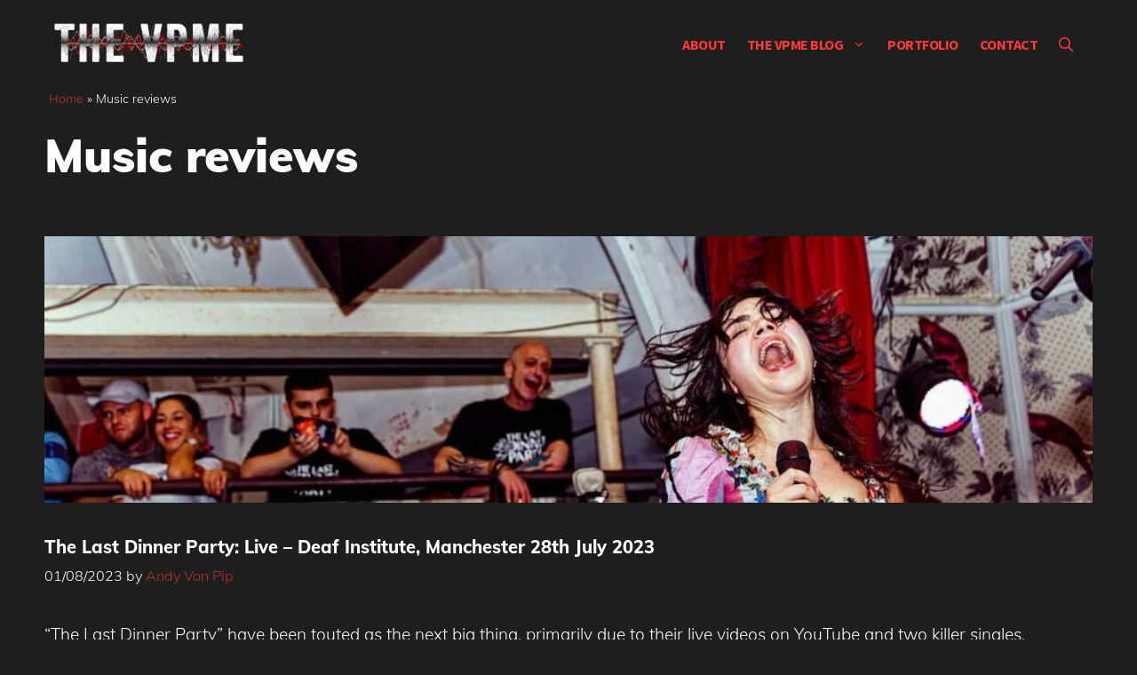

--- FILE ---
content_type: text/html; charset=UTF-8
request_url: https://www.thevpme.com/tag/music-reviews/
body_size: 23403
content:
<!DOCTYPE html><html lang="en-GB" prefix="og: https://ogp.me/ns#"><head><script data-no-optimize="1">var litespeed_docref=sessionStorage.getItem("litespeed_docref");litespeed_docref&&(Object.defineProperty(document,"referrer",{get:function(){return litespeed_docref}}),sessionStorage.removeItem("litespeed_docref"));</script> <meta charset="UTF-8"><link rel="profile" href="https://gmpg.org/xfn/11"><meta name="theme-color" content="#1e1e1e"><meta name="viewport" content="width=device-width, initial-scale=1"> <script id="google_gtagjs-js-consent-mode-data-layer" type="litespeed/javascript">window.dataLayer=window.dataLayer||[];function gtag(){dataLayer.push(arguments)}
gtag('consent','default',{"ad_personalization":"denied","ad_storage":"denied","ad_user_data":"denied","analytics_storage":"denied","functionality_storage":"denied","security_storage":"denied","personalization_storage":"denied","region":["AT","BE","BG","CH","CY","CZ","DE","DK","EE","ES","FI","FR","GB","GR","HR","HU","IE","IS","IT","LI","LT","LU","LV","MT","NL","NO","PL","PT","RO","SE","SI","SK"],"wait_for_update":500});window._googlesitekitConsentCategoryMap={"statistics":["analytics_storage"],"marketing":["ad_storage","ad_user_data","ad_personalization"],"functional":["functionality_storage","security_storage"],"preferences":["personalization_storage"]};window._googlesitekitConsents={"ad_personalization":"denied","ad_storage":"denied","ad_user_data":"denied","analytics_storage":"denied","functionality_storage":"denied","security_storage":"denied","personalization_storage":"denied","region":["AT","BE","BG","CH","CY","CZ","DE","DK","EE","ES","FI","FR","GB","GR","HR","HU","IE","IS","IT","LI","LT","LU","LV","MT","NL","NO","PL","PT","RO","SE","SI","SK"],"wait_for_update":500}</script> <title>Music reviews Archives | The VPME</title><meta name="robots" content="follow, index, max-snippet:-1, max-video-preview:-1, max-image-preview:large"/><link rel="canonical" href="https://www.thevpme.com/tag/music-reviews/" /><meta property="og:locale" content="en_GB" /><meta property="og:type" content="article" /><meta property="og:title" content="Music reviews Archives | The VPME" /><meta property="og:url" content="https://www.thevpme.com/tag/music-reviews/" /><meta property="og:site_name" content="The VPME" /><meta property="article:publisher" content="https://www.facebook.com/TheVonPipMusicalExpress/" /><meta property="og:image" content="https://www.thevpme.com/wp-content/uploads/2022/03/vpme-social-white.jpg" /><meta property="og:image:secure_url" content="https://www.thevpme.com/wp-content/uploads/2022/03/vpme-social-white.jpg" /><meta property="og:image:width" content="1200" /><meta property="og:image:height" content="630" /><meta property="og:image:type" content="image/jpeg" /><meta name="twitter:card" content="summary_large_image" /><meta name="twitter:title" content="Music reviews Archives | The VPME" /><meta name="twitter:site" content="@vonpip" /><meta name="twitter:image" content="https://www.thevpme.com/wp-content/uploads/2022/03/vpme-social-white.jpg" /><meta name="twitter:label1" content="Posts" /><meta name="twitter:data1" content="7" /> <script type="application/ld+json" class="rank-math-schema">{"@context":"https://schema.org","@graph":[{"@type":"NewsMediaOrganization","@id":"https://www.thevpme.com/#organization","name":"The VPME","url":"https://www.thevpme.com","sameAs":["https://www.facebook.com/TheVonPipMusicalExpress/","https://twitter.com/vonpip"],"logo":{"@type":"ImageObject","@id":"https://www.thevpme.com/#logo","url":"https://www.thevpme.com/wp-content/uploads/2022/02/cropped-vpme_logo_dark.png","contentUrl":"https://www.thevpme.com/wp-content/uploads/2022/02/cropped-vpme_logo_dark.png","caption":"The VPME","inLanguage":"en-GB","width":"300","height":"60"}},{"@type":"WebSite","@id":"https://www.thevpme.com/#website","url":"https://www.thevpme.com","name":"The VPME","publisher":{"@id":"https://www.thevpme.com/#organization"},"inLanguage":"en-GB"},{"@type":"BreadcrumbList","@id":"https://www.thevpme.com/tag/music-reviews/#breadcrumb","itemListElement":[{"@type":"ListItem","position":"1","item":{"@id":"https://www.thevpme.com","name":"Home"}},{"@type":"ListItem","position":"2","item":{"@id":"https://www.thevpme.com/tag/music-reviews/","name":"Music reviews"}}]},{"@type":"CollectionPage","@id":"https://www.thevpme.com/tag/music-reviews/#webpage","url":"https://www.thevpme.com/tag/music-reviews/","name":"Music reviews Archives | The VPME","isPartOf":{"@id":"https://www.thevpme.com/#website"},"inLanguage":"en-GB","breadcrumb":{"@id":"https://www.thevpme.com/tag/music-reviews/#breadcrumb"}}]}</script> <link rel='dns-prefetch' href='//www.googletagmanager.com' /><link rel='dns-prefetch' href='//stats.wp.com' /><link rel='dns-prefetch' href='//pagead2.googlesyndication.com' /><link rel="alternate" type="application/rss+xml" title="The VPME &raquo; Feed" href="https://www.thevpme.com/feed/" /><link rel="alternate" type="application/rss+xml" title="The VPME &raquo; Comments Feed" href="https://www.thevpme.com/comments/feed/" /> <script id="wpp-js" type="litespeed/javascript" data-src="https://www.thevpme.com/wp-content/plugins/wordpress-popular-posts/assets/js/wpp.min.js?ver=7.3.6" data-sampling="0" data-sampling-rate="100" data-api-url="https://www.thevpme.com/wp-json/wordpress-popular-posts" data-post-id="0" data-token="7abe508721" data-lang="0" data-debug="0"></script> <link rel="alternate" type="application/rss+xml" title="The VPME &raquo; Music reviews Tag Feed" href="https://www.thevpme.com/tag/music-reviews/feed/" /><style id="litespeed-ccss">.wp-block-image img{box-sizing:border-box;height:auto;max-width:100%;vertical-align:bottom}ul{box-sizing:border-box}:root{--wp--preset--font-size--normal:16px;--wp--preset--font-size--huge:42px}.screen-reader-text{border:0;clip:rect(1px,1px,1px,1px);clip-path:inset(50%);height:1px;margin:-1px;overflow:hidden;padding:0;position:absolute;width:1px;word-wrap:normal!important}:root{--wp--preset--aspect-ratio--square:1;--wp--preset--aspect-ratio--4-3:4/3;--wp--preset--aspect-ratio--3-4:3/4;--wp--preset--aspect-ratio--3-2:3/2;--wp--preset--aspect-ratio--2-3:2/3;--wp--preset--aspect-ratio--16-9:16/9;--wp--preset--aspect-ratio--9-16:9/16;--wp--preset--color--black:#000;--wp--preset--color--cyan-bluish-gray:#abb8c3;--wp--preset--color--white:#fff;--wp--preset--color--pale-pink:#f78da7;--wp--preset--color--vivid-red:#cf2e2e;--wp--preset--color--luminous-vivid-orange:#ff6900;--wp--preset--color--luminous-vivid-amber:#fcb900;--wp--preset--color--light-green-cyan:#7bdcb5;--wp--preset--color--vivid-green-cyan:#00d084;--wp--preset--color--pale-cyan-blue:#8ed1fc;--wp--preset--color--vivid-cyan-blue:#0693e3;--wp--preset--color--vivid-purple:#9b51e0;--wp--preset--color--contrast:var(--contrast);--wp--preset--color--contrast-2:var(--contrast-2);--wp--preset--color--contrast-3:var(--contrast-3);--wp--preset--color--base:var(--base);--wp--preset--color--base-2:var(--base-2);--wp--preset--color--base-3:var(--base-3);--wp--preset--color--accent:var(--accent);--wp--preset--color--global-color-8:var(--global-color-8);--wp--preset--gradient--vivid-cyan-blue-to-vivid-purple:linear-gradient(135deg,rgba(6,147,227,1) 0%,#9b51e0 100%);--wp--preset--gradient--light-green-cyan-to-vivid-green-cyan:linear-gradient(135deg,#7adcb4 0%,#00d082 100%);--wp--preset--gradient--luminous-vivid-amber-to-luminous-vivid-orange:linear-gradient(135deg,rgba(252,185,0,1) 0%,rgba(255,105,0,1) 100%);--wp--preset--gradient--luminous-vivid-orange-to-vivid-red:linear-gradient(135deg,rgba(255,105,0,1) 0%,#cf2e2e 100%);--wp--preset--gradient--very-light-gray-to-cyan-bluish-gray:linear-gradient(135deg,#eee 0%,#a9b8c3 100%);--wp--preset--gradient--cool-to-warm-spectrum:linear-gradient(135deg,#4aeadc 0%,#9778d1 20%,#cf2aba 40%,#ee2c82 60%,#fb6962 80%,#fef84c 100%);--wp--preset--gradient--blush-light-purple:linear-gradient(135deg,#ffceec 0%,#9896f0 100%);--wp--preset--gradient--blush-bordeaux:linear-gradient(135deg,#fecda5 0%,#fe2d2d 50%,#6b003e 100%);--wp--preset--gradient--luminous-dusk:linear-gradient(135deg,#ffcb70 0%,#c751c0 50%,#4158d0 100%);--wp--preset--gradient--pale-ocean:linear-gradient(135deg,#fff5cb 0%,#b6e3d4 50%,#33a7b5 100%);--wp--preset--gradient--electric-grass:linear-gradient(135deg,#caf880 0%,#71ce7e 100%);--wp--preset--gradient--midnight:linear-gradient(135deg,#020381 0%,#2874fc 100%);--wp--preset--font-size--small:13px;--wp--preset--font-size--medium:20px;--wp--preset--font-size--large:36px;--wp--preset--font-size--x-large:42px;--wp--preset--spacing--20:.44rem;--wp--preset--spacing--30:.67rem;--wp--preset--spacing--40:1rem;--wp--preset--spacing--50:1.5rem;--wp--preset--spacing--60:2.25rem;--wp--preset--spacing--70:3.38rem;--wp--preset--spacing--80:5.06rem;--wp--preset--shadow--natural:6px 6px 9px rgba(0,0,0,.2);--wp--preset--shadow--deep:12px 12px 50px rgba(0,0,0,.4);--wp--preset--shadow--sharp:6px 6px 0px rgba(0,0,0,.2);--wp--preset--shadow--outlined:6px 6px 0px -3px rgba(255,255,255,1),6px 6px rgba(0,0,0,1);--wp--preset--shadow--crisp:6px 6px 0px rgba(0,0,0,1)}:root{--preset-color1:#00adb5;--preset-color2:#f08a5d;--preset-color3:#b83b5e;--preset-color4:#b83b5e;--preset-color5:#71c9ce;--preset-color6:#f38181;--preset-color7:#ff2e63;--preset-color8:#eee;--preset-color9:#f9ed69}:root{--postx_preset_Base_1_color:#f4f4ff;--postx_preset_Base_2_color:#dddff8;--postx_preset_Base_3_color:#b4b4d6;--postx_preset_Primary_color:#3323f0;--postx_preset_Secondary_color:#4a5fff;--postx_preset_Tertiary_color:#fff;--postx_preset_Contrast_3_color:#545472;--postx_preset_Contrast_2_color:#262657;--postx_preset_Contrast_1_color:#10102e;--postx_preset_Over_Primary_color:#fff}:root{--postx_preset_Primary_to_Secondary_to_Right_gradient:linear-gradient(90deg,var(--postx_preset_Primary_color) 0%,var(--postx_preset_Secondary_color) 100%);--postx_preset_Primary_to_Secondary_to_Bottom_gradient:linear-gradient(180deg,var(--postx_preset_Primary_color) 0%,var(--postx_preset_Secondary_color) 100%);--postx_preset_Secondary_to_Primary_to_Right_gradient:linear-gradient(90deg,var(--postx_preset_Secondary_color) 0%,var(--postx_preset_Primary_color) 100%);--postx_preset_Secondary_to_Primary_to_Bottom_gradient:linear-gradient(180deg,var(--postx_preset_Secondary_color) 0%,var(--postx_preset_Primary_color) 100%);--postx_preset_Cold_Evening_gradient:linear-gradient(0deg,#0c3483 0%,#a2b6df 100%,#6b8cce 100%,#a2b6df 100%);--postx_preset_Purple_Division_gradient:linear-gradient(0deg,#7028e4 0%,#e5b2ca 100%);--postx_preset_Over_Sun_gradient:linear-gradient(60deg,#abecd6 0%,#fbed96 100%);--postx_preset_Morning_Salad_gradient:linear-gradient(-255deg,#b7f8db 0%,#50a7c2 100%);--postx_preset_Fabled_Sunset_gradient:linear-gradient(-270deg,#231557 0%,#44107a 29%,#ff1361 67%,#fff800 100%)}:root{--postx_preset_Heading_typo_font_family:Roboto;--postx_preset_Heading_typo_font_family_type:sans-serif;--postx_preset_Heading_typo_font_weight:600;--postx_preset_Heading_typo_text_transform:capitalize;--postx_preset_Body_and_Others_typo_font_family:Roboto;--postx_preset_Body_and_Others_typo_font_family_type:sans-serif;--postx_preset_Body_and_Others_typo_font_weight:400;--postx_preset_Body_and_Others_typo_text_transform:lowercase;--postx_preset_body_typo_font_size_lg:16px;--postx_preset_paragraph_1_typo_font_size_lg:12px;--postx_preset_paragraph_2_typo_font_size_lg:12px;--postx_preset_paragraph_3_typo_font_size_lg:12px;--postx_preset_heading_h1_typo_font_size_lg:42px;--postx_preset_heading_h2_typo_font_size_lg:36px;--postx_preset_heading_h3_typo_font_size_lg:30px;--postx_preset_heading_h4_typo_font_size_lg:24px;--postx_preset_heading_h5_typo_font_size_lg:20px;--postx_preset_heading_h6_typo_font_size_lg:16px}body,figure,h1,h2,html,li,p,ul{margin:0;padding:0;border:0}html{font-family:sans-serif;-webkit-text-size-adjust:100%;-ms-text-size-adjust:100%;-webkit-font-smoothing:antialiased;-moz-osx-font-smoothing:grayscale}main{display:block}html{box-sizing:border-box}*,:after,:before{box-sizing:inherit}button,input{font-family:inherit;font-size:100%;margin:0}[type=search]{-webkit-appearance:textfield;outline-offset:-2px}[type=search]::-webkit-search-decoration{-webkit-appearance:none}::-moz-focus-inner{border-style:none;padding:0}:-moz-focusring{outline:1px dotted ButtonText}body,button,input{font-family:-apple-system,system-ui,BlinkMacSystemFont,"Segoe UI",Helvetica,Arial,sans-serif,"Apple Color Emoji","Segoe UI Emoji","Segoe UI Symbol";font-weight:400;text-transform:none;font-size:17px;line-height:1.5}p{margin-bottom:1.5em}h1,h2{font-family:inherit;font-size:100%;font-style:inherit;font-weight:inherit}h1{font-size:42px;margin-bottom:20px;line-height:1.2em;font-weight:400;text-transform:none}h2{font-size:35px;margin-bottom:20px;line-height:1.2em;font-weight:400;text-transform:none}ul{margin:0 0 1.5em 3em}ul{list-style:disc}li>ul{margin-bottom:0;margin-left:1.5em}figure{margin:0}img{height:auto;max-width:100%}button{background:#55555e;color:#fff;border:1px solid transparent;-webkit-appearance:button;padding:10px 20px}input[type=search]{border:1px solid;border-radius:0;padding:10px 15px;max-width:100%}a{text-decoration:none}.size-large{max-width:100%;height:auto}.screen-reader-text{border:0;clip:rect(1px,1px,1px,1px);-webkit-clip-path:inset(50%);clip-path:inset(50%);height:1px;margin:-1px;overflow:hidden;padding:0;position:absolute!important;width:1px;word-wrap:normal!important}.main-navigation{z-index:100;padding:0;clear:both;display:block}.main-navigation a{display:block;text-decoration:none;font-weight:400;text-transform:none;font-size:15px}.main-navigation ul{list-style:none;margin:0;padding-left:0}.main-navigation .main-nav ul li a{padding-left:20px;padding-right:20px;line-height:60px}.inside-navigation{position:relative}.main-navigation .inside-navigation{display:flex;align-items:center;flex-wrap:wrap;justify-content:space-between}.main-navigation .main-nav>ul{display:flex;flex-wrap:wrap;align-items:center}.main-navigation li{position:relative}.main-navigation .menu-bar-items{display:flex;align-items:center;font-size:15px}.main-navigation .menu-bar-items a{color:inherit}.main-navigation .menu-bar-item{position:relative}.main-navigation .menu-bar-item.search-item{z-index:20}.main-navigation .menu-bar-item>a{padding-left:20px;padding-right:20px;line-height:60px}.nav-align-center .inside-navigation{justify-content:center}.nav-align-center .main-nav>ul{justify-content:center}.main-navigation ul ul{display:block;box-shadow:1px 1px 0 rgba(0,0,0,.1);float:left;position:absolute;left:-99999px;opacity:0;z-index:99999;width:200px;text-align:left;top:auto;height:0;overflow:hidden}.main-navigation ul ul a{display:block}.main-navigation ul ul li{width:100%}.main-navigation .main-nav ul ul li a{line-height:normal;padding:10px 20px;font-size:14px}.main-navigation .main-nav ul li.menu-item-has-children>a{padding-right:0;position:relative}.menu-item-has-children .dropdown-menu-toggle{display:inline-block;height:100%;clear:both;padding-right:20px;padding-left:10px}.site-header{position:relative}.inside-header{padding:20px 40px}.site-logo{display:inline-block;max-width:100%}.site-header .header-image{vertical-align:middle}.inside-header{display:flex;align-items:center}.nav-float-right #site-navigation{margin-left:auto}.posted-on .updated{display:none}.byline{display:inline}.entry-summary:not(:first-child){margin-top:2em}.entry-header,.site-content{word-wrap:break-word}.entry-title{margin-bottom:0}.page-header>:last-child{margin-bottom:0}.entry-meta{font-size:85%;margin-top:.5em;line-height:1.5}.entry-summary>p:last-child{margin-bottom:0}.footer-widgets .widget :last-child{margin-bottom:0}.site-content{display:flex}.grid-container{margin-left:auto;margin-right:auto;max-width:1200px}.page-header,.site-main>*{margin-bottom:20px}.one-container .site-content{padding:40px}.one-container .site-main>:last-child{margin-bottom:0}.gp-icon{display:inline-flex;align-self:center}.gp-icon svg{height:1em;width:1em;top:.125em;position:relative;fill:currentColor}.icon-menu-bars svg:nth-child(2),.icon-search svg:nth-child(2){display:none}.container.grid-container{width:auto}.menu-toggle{display:none}.menu-toggle{padding:0 20px;line-height:60px;margin:0;font-weight:400;text-transform:none;font-size:15px}button.menu-toggle{background-color:transparent;flex-grow:1;border:0;text-align:center}.has-menu-bar-items button.menu-toggle{flex-grow:0}.mobile-menu-control-wrapper{display:none;margin-left:auto;align-items:center}@media (max-width:768px){.inside-header{flex-direction:column;text-align:center}.site-content{flex-direction:column}.container .site-content .content-area{width:auto}#main{margin-left:0;margin-right:0}.entry-meta{font-size:inherit}.entry-meta a{line-height:1.8em}}.generate-columns{margin-bottom:60px;padding-left:60px}.generate-columns-container{margin-left:-60px}.page-header{margin-bottom:60px;margin-left:60px}a{color:var(--accent)}.site-header .header-image{width:220px}.navigation-search{position:absolute;left:-99999px;visibility:hidden;z-index:20;width:100%;top:0;opacity:0}.navigation-search input[type=search]{outline:0;border:0;vertical-align:bottom;line-height:1;opacity:.9;width:100%;z-index:20;border-radius:0;-webkit-appearance:none;height:60px}.navigation-search input::-ms-clear{display:none;width:0;height:0}.navigation-search input::-ms-reveal{display:none;width:0;height:0}.navigation-search input::-webkit-search-decoration,.navigation-search input::-webkit-search-cancel-button,.navigation-search input::-webkit-search-results-button,.navigation-search input::-webkit-search-results-decoration{display:none}:root{--contrast:#131313;--contrast-2:#383f49;--contrast-3:#62707c;--base:#526e7c;--base-2:#f7f8f9;--base-3:#fff;--accent:#b93434;--global-color-8:rgba(0,0,0,0)}body,button,input{font-family:Muli,sans-serif;font-weight:300;font-size:19px}body{line-height:1.7}.main-navigation a,.main-navigation .menu-toggle,.main-navigation .menu-bar-items{font-family:Source Sans Pro,sans-serif;font-weight:700;text-transform:uppercase;font-size:16px;letter-spacing:-.5px}button:not(.menu-toggle){font-weight:600}h2.entry-title{font-size:20px;line-height:1.2}h1{font-weight:900;font-size:52px;line-height:1.2}h2{font-weight:800;font-size:36px;line-height:1.3}.site-header{background-color:var(--global-color-8);color:var(--contrast)}.site-header a{color:var(--accent)}.mobile-menu-control-wrapper .menu-toggle{background-color:rgba(0,0,0,.02)}.main-navigation,.main-navigation ul ul{background-color:var(--global-color-8)}.main-navigation .main-nav ul li a,.main-navigation .menu-toggle,.main-navigation .menu-bar-items{color:var(--accent)}.navigation-search input[type=search]{color:var(--contrast-2);background-color:var(--base-3);opacity:1}.main-navigation ul ul{background-color:var(--contrast-2)}.main-navigation .main-nav ul ul li a{color:var(--base-3)}.one-container .container{background-color:var(--global-color-8)}.inside-article a{color:var(--accent)}.entry-title a{color:var(--base-3)}.entry-meta{color:var(--base-3)}.entry-meta a{color:var(--accent)}h2{color:var(--base-3)}input[type=search]{color:#666;background-color:#fafafa;border-color:#ccc}button{color:var(--base-3);background-color:var(--contrast)}:root{--gp-search-modal-bg-color:var(--base-3);--gp-search-modal-text-color:var(--contrast);--gp-search-modal-overlay-bg-color:rgba(0,0,0,.2)}.inside-header{padding:20px}.one-container .site-content{padding:0 10px 10px}.page-header,.site-main>*{margin-bottom:60px}.main-navigation .main-nav ul li a,.menu-toggle,.main-navigation .menu-bar-item>a{padding-left:12px;padding-right:12px}.main-navigation .main-nav ul ul li a{padding:10px 12px}.menu-item-has-children .dropdown-menu-toggle{padding-right:12px}@media (max-width:768px){.one-container .site-content{padding:0 10px 50px}.inside-header{padding-top:0;padding-right:10px;padding-bottom:10px;padding-left:10px}}.site-content .content-area{width:100%}@media (max-width:960px){.main-navigation .menu-toggle{display:block}.main-navigation ul,.main-navigation:not(.slideout-navigation):not(.toggled) .main-nav>ul,.has-inline-mobile-toggle #site-navigation .inside-navigation>*:not(.navigation-search):not(.main-nav){display:none}.nav-align-center .inside-navigation{justify-content:space-between}.has-inline-mobile-toggle .mobile-menu-control-wrapper{display:flex;flex-wrap:wrap}.has-inline-mobile-toggle .inside-header{flex-direction:row;text-align:left;flex-wrap:wrap}.has-inline-mobile-toggle #site-navigation{flex-basis:100%}}.main-navigation.slideout-navigation .main-nav>ul>li>a{line-height:40px}.featured-column.grid-100{width:100%}@media (max-width:1024px) and (min-width:769px){.featured-column,.featured-column img.wp-post-image{width:100%!important}}body{background:#1e1e1e}body .site{color:#fff}html{overflow-x:hidden}.slideout-menu{padding:15px}#breadcrumbs{padding:0 15px}#breadcrumbs p{font-size:14px}.navigation-branding img{padding:5px 0!important}option{color:#000}.mobile-menu-control-wrapper .menu-toggle{background-color:rgba(0,0,0,.0)!important}.footer-widgets .widget :last-child{margin-bottom:auto}.post-image{height:300px;width:100%;overflow:hidden}img.size-large{height:400px;width:100%;object-fit:cover;max-width:unset}.site-content div{background:0 0;color:#fff}.site-content div h2{background:0 0;color:#fff}.header-image,.sticky-navigation-logo img.is-logo-image{opacity:0}.site-logo{background-image:url('https://www.thevpme.com/wp-content/uploads/2022/02/vpme_logo_white-e1645961376179.png');background-repeat:no-repeat;background-position:top;background-size:100%;overflow:visible;height:60px}.site-logo a{background:0 0}.slideout-navigation .main-nav{margin-bottom:0!important}@media (max-width:360px){.site-header .header-image{width:180px!important}}@media (max-width:960px){.main-navigation .menu-toggle,.main-navigation .menu-bar-items{font-size:26px}}.post-image-above-header .inside-article .post-image{margin-top:0;margin-bottom:2em}.post-image-aligned-left .inside-article .post-image{margin-top:0;margin-right:2em;float:left;text-align:left}.post-image-aligned-left .inside-article:after,.post-image-aligned-left .inside-article:before{content:"";display:table}.post-image-aligned-left .inside-article:after{clear:both}.post-image-aligned-left .inside-article{zoom:1}@media (max-width:768px){body:not(.post-image-aligned-center) .inside-article .post-image{margin-right:0;margin-left:0;float:none;text-align:center}}.generate-columns-container:not(.masonry-container){display:flex;flex-wrap:wrap;align-items:stretch}.generate-columns .inside-article{height:100%;box-sizing:border-box}.generate-columns-container .page-header{flex:1 1 100%;clear:both}.generate-columns{box-sizing:border-box}.generate-columns.grid-100{width:100%}@media (min-width:768px) and (max-width:1024px){.generate-columns.tablet-grid-50{width:50%}}@media (max-width:767px){.generate-columns-activated .generate-columns-container{margin-left:0;margin-right:0}.generate-columns-container .generate-columns,.generate-columns-container>*{padding-left:0}.generate-columns-container .page-header{margin-left:0}.generate-columns.mobile-grid-100{width:100%}}.slideout-overlay{z-index:100000;position:fixed;width:100%;height:100%;height:100vh;min-height:100%;top:0;right:0;bottom:0;left:0;background-color:rgba(0,0,0,.8);visibility:hidden;opacity:0}.slideout-overlay button.slideout-exit{position:fixed;top:0;background-color:transparent;color:#fff;font-size:30px;border:0;opacity:0}.slideout-widget{margin:20px}.slideout-navigation .main-nav{margin-bottom:40px}.slideout-navigation:not(.do-overlay) .main-nav{width:100%;box-sizing:border-box}.slideout-navigation .slideout-menu{display:block}#generate-slideout-menu{z-index:100001}#generate-slideout-menu .slideout-menu li{float:none;width:100%;clear:both;text-align:left}@media (max-width:768px){.slideout-overlay button.slideout-exit{font-size:20px;padding:10px}.slideout-overlay{top:-100px;height:calc(100% + 100px);height:calc(100vh + 100px);min-height:calc(100% + 100px)}}.slideout-navigation.main-navigation{background-color:#1a1a1a}.slideout-navigation.main-navigation .main-nav ul li a{color:var(--base-3)}.slideout-navigation,.slideout-navigation a{color:var(--base-3)}.slideout-navigation.main-navigation .main-nav ul li a{font-family:Source Sans Pro,sans-serif;font-weight:600;text-transform:uppercase;font-size:18px}.navigation-branding{display:flex;align-items:center;order:0;margin-right:10px}.navigation-branding img{position:relative;padding:10px 0;display:block}.main-navigation .menu-toggle{flex-grow:1;width:auto}.main-navigation.has-sticky-branding:not(.has-branding):not(.navigation-stick) .navigation-branding{display:none}.main-navigation .sticky-navigation-logo{display:none}.navigation-branding img{height:60px;width:auto}@media (max-width:960px){.navigation-branding{margin-right:auto;margin-left:10px}}:root{--swiper-theme-color:#007aff}:root{--swiper-navigation-size:44px}:root{--jp-carousel-primary-color:#fff;--jp-carousel-primary-subtle-color:#999;--jp-carousel-bg-color:#000;--jp-carousel-bg-faded-color:#222;--jp-carousel-border-color:#3a3a3a}:root{--jetpack--contact-form--border:1px solid #8c8f94;--jetpack--contact-form--border-color:#8c8f94;--jetpack--contact-form--border-size:1px;--jetpack--contact-form--border-style:solid;--jetpack--contact-form--border-radius:0px;--jetpack--contact-form--input-padding:16px;--jetpack--contact-form--font-size:16px;--jetpack--contact-form--error-color:#b32d2e;--jetpack--contact-form--inverted-text-color:#fff}.screen-reader-text{border:0;clip:rect(1px,1px,1px,1px);clip-path:inset(50%);height:1px;margin:-1px;overflow:hidden;padding:0;position:absolute!important;width:1px;word-wrap:normal!important}</style><link rel="preload" data-asynced="1" data-optimized="2" as="style" onload="this.onload=null;this.rel='stylesheet'" href="https://www.thevpme.com/wp-content/litespeed/ucss/8e8a9d6e69f39f1c5cd1c9288c658631.css?ver=b4fe5" /><script data-optimized="1" type="litespeed/javascript" data-src="https://www.thevpme.com/wp-content/plugins/litespeed-cache/assets/js/css_async.min.js"></script> <script type="litespeed/javascript" data-src="https://www.thevpme.com/wp-includes/js/jquery/jquery.min.js" id="jquery-core-js"></script> 
 <script type="litespeed/javascript" data-src="https://www.thevpme.com/wp-content/litespeed/localres/aHR0cHM6Ly93d3cuZ29vZ2xldGFnbWFuYWdlci5jb20vZ3RhZy9qcz9pZD1HLURYN1dQWTA4RUQ=" id="google_gtagjs-js"></script> <script id="google_gtagjs-js-after" type="litespeed/javascript">window.dataLayer=window.dataLayer||[];function gtag(){dataLayer.push(arguments)}
gtag("set","linker",{"domains":["www.thevpme.com"]});gtag("js",new Date());gtag("set","developer_id.dZTNiMT",!0);gtag("config","G-DX7WPY08ED")</script> <link rel="https://api.w.org/" href="https://www.thevpme.com/wp-json/" /><link rel="alternate" title="JSON" type="application/json" href="https://www.thevpme.com/wp-json/wp/v2/tags/1542" /><meta name="generator" content="Site Kit by Google 1.170.0" /><meta name="google-adsense-platform-account" content="ca-host-pub-2644536267352236"><meta name="google-adsense-platform-domain" content="sitekit.withgoogle.com"><meta name="generator" content="Elementor 3.34.1; features: e_font_icon_svg, additional_custom_breakpoints; settings: css_print_method-external, google_font-enabled, font_display-swap">
 <script type="litespeed/javascript" data-src="https://pagead2.googlesyndication.com/pagead/js/adsbygoogle.js?client=ca-pub-4025256483948762&amp;host=ca-host-pub-2644536267352236" crossorigin="anonymous"></script> <link rel="icon" href="https://www.thevpme.com/wp-content/uploads/2015/09/cropped-FAVICON-32x32.png" sizes="32x32" /><link rel="icon" href="https://www.thevpme.com/wp-content/uploads/2015/09/cropped-FAVICON-192x192.png" sizes="192x192" /><link rel="apple-touch-icon" href="https://www.thevpme.com/wp-content/uploads/2015/09/cropped-FAVICON-180x180.png" /><meta name="msapplication-TileImage" content="https://www.thevpme.com/wp-content/uploads/2015/09/cropped-FAVICON-270x270.png" /></head><body class="archive tag tag-music-reviews tag-1542 wp-custom-logo wp-embed-responsive post-image-above-header post-image-aligned-left generate-columns-activated infinite-scroll slideout-enabled slideout-mobile sticky-menu-slide sticky-enabled both-sticky-menu postx-page no-sidebar nav-float-right one-container nav-search-enabled header-aligned-center dropdown-hover elementor-default elementor-kit-26797" itemtype="https://schema.org/Blog" itemscope>
<a class="screen-reader-text skip-link" href="#content" title="Skip to content">Skip to content</a><header class="site-header has-inline-mobile-toggle" id="masthead" aria-label="Site"  itemtype="https://schema.org/WPHeader" itemscope><div class="inside-header grid-container"><div class="site-logo">
<a href="https://www.thevpme.com/" rel="home">
<img  class="header-image is-logo-image" alt="The VPME" src="https://www.thevpme.com/wp-content/uploads/2022/02/vpme_logo_white-e1645961376179.png.webp" srcset="https://www.thevpme.com/wp-content/uploads/2022/02/vpme_logo_white-e1645961376179.png.webp 1x,   https://www.thevpme.com/wp-content/uploads/2022/02/cropped-cropped-vpme_logo_dark-e1646771023604.png.webp 2x" width="300" height="76" />
</a></div><nav class="main-navigation mobile-menu-control-wrapper" id="mobile-menu-control-wrapper" aria-label="Mobile Toggle"><div class="menu-bar-items"><span class="menu-bar-item search-item"><a aria-label="Open Search Bar" href="#"><span class="gp-icon icon-search"><svg viewBox="0 0 512 512" aria-hidden="true" xmlns="http://www.w3.org/2000/svg" width="1em" height="1em"><path fill-rule="evenodd" clip-rule="evenodd" d="M208 48c-88.366 0-160 71.634-160 160s71.634 160 160 160 160-71.634 160-160S296.366 48 208 48zM0 208C0 93.125 93.125 0 208 0s208 93.125 208 208c0 48.741-16.765 93.566-44.843 129.024l133.826 134.018c9.366 9.379 9.355 24.575-.025 33.941-9.379 9.366-24.575 9.355-33.941-.025L337.238 370.987C301.747 399.167 256.839 416 208 416 93.125 416 0 322.875 0 208z" /></svg><svg viewBox="0 0 512 512" aria-hidden="true" xmlns="http://www.w3.org/2000/svg" width="1em" height="1em"><path d="M71.029 71.029c9.373-9.372 24.569-9.372 33.942 0L256 222.059l151.029-151.03c9.373-9.372 24.569-9.372 33.942 0 9.372 9.373 9.372 24.569 0 33.942L289.941 256l151.03 151.029c9.372 9.373 9.372 24.569 0 33.942-9.373 9.372-24.569 9.372-33.942 0L256 289.941l-151.029 151.03c-9.373 9.372-24.569 9.372-33.942 0-9.372-9.373-9.372-24.569 0-33.942L222.059 256 71.029 104.971c-9.372-9.373-9.372-24.569 0-33.942z" /></svg></span></a></span></div>		<button data-nav="site-navigation" class="menu-toggle" aria-controls="primary-menu" aria-expanded="false">
<span class="gp-icon icon-menu-bars"><svg viewBox="0 0 512 512" aria-hidden="true" xmlns="http://www.w3.org/2000/svg" width="1em" height="1em"><path d="M0 96c0-13.255 10.745-24 24-24h464c13.255 0 24 10.745 24 24s-10.745 24-24 24H24c-13.255 0-24-10.745-24-24zm0 160c0-13.255 10.745-24 24-24h464c13.255 0 24 10.745 24 24s-10.745 24-24 24H24c-13.255 0-24-10.745-24-24zm0 160c0-13.255 10.745-24 24-24h464c13.255 0 24 10.745 24 24s-10.745 24-24 24H24c-13.255 0-24-10.745-24-24z" /></svg><svg viewBox="0 0 512 512" aria-hidden="true" xmlns="http://www.w3.org/2000/svg" width="1em" height="1em"><path d="M71.029 71.029c9.373-9.372 24.569-9.372 33.942 0L256 222.059l151.029-151.03c9.373-9.372 24.569-9.372 33.942 0 9.372 9.373 9.372 24.569 0 33.942L289.941 256l151.03 151.029c9.372 9.373 9.372 24.569 0 33.942-9.373 9.372-24.569 9.372-33.942 0L256 289.941l-151.029 151.03c-9.373 9.372-24.569 9.372-33.942 0-9.372-9.373-9.372-24.569 0-33.942L222.059 256 71.029 104.971c-9.372-9.373-9.372-24.569 0-33.942z" /></svg></span><span class="screen-reader-text">Menu</span>		</button></nav><nav class="has-sticky-branding main-navigation nav-align-center has-menu-bar-items sub-menu-right" id="site-navigation" aria-label="Primary"  itemtype="https://schema.org/SiteNavigationElement" itemscope><div class="inside-navigation grid-container"><div class="navigation-branding"><div class="sticky-navigation-logo">
<a href="https://www.thevpme.com/" title="The VPME" rel="home">
<img data-lazyloaded="1" src="[data-uri]" data-src="https://www.thevpme.com/wp-content/uploads/2022/02/cropped-cropped-vpme_logo_dark-e1646771023604.png.webp" class="is-logo-image" alt="The VPME" width="300" height="60" />
</a></div></div><form method="get" class="search-form navigation-search" action="https://www.thevpme.com/">
<input type="search" class="search-field" value="" name="s" title="Search" /></form>				<button class="menu-toggle" aria-controls="primary-menu" aria-expanded="false">
<span class="gp-icon icon-menu-bars"><svg viewBox="0 0 512 512" aria-hidden="true" xmlns="http://www.w3.org/2000/svg" width="1em" height="1em"><path d="M0 96c0-13.255 10.745-24 24-24h464c13.255 0 24 10.745 24 24s-10.745 24-24 24H24c-13.255 0-24-10.745-24-24zm0 160c0-13.255 10.745-24 24-24h464c13.255 0 24 10.745 24 24s-10.745 24-24 24H24c-13.255 0-24-10.745-24-24zm0 160c0-13.255 10.745-24 24-24h464c13.255 0 24 10.745 24 24s-10.745 24-24 24H24c-13.255 0-24-10.745-24-24z" /></svg><svg viewBox="0 0 512 512" aria-hidden="true" xmlns="http://www.w3.org/2000/svg" width="1em" height="1em"><path d="M71.029 71.029c9.373-9.372 24.569-9.372 33.942 0L256 222.059l151.029-151.03c9.373-9.372 24.569-9.372 33.942 0 9.372 9.373 9.372 24.569 0 33.942L289.941 256l151.03 151.029c9.372 9.373 9.372 24.569 0 33.942-9.373 9.372-24.569 9.372-33.942 0L256 289.941l-151.029 151.03c-9.373 9.372-24.569 9.372-33.942 0-9.372-9.373-9.372-24.569 0-33.942L222.059 256 71.029 104.971c-9.372-9.373-9.372-24.569 0-33.942z" /></svg></span><span class="screen-reader-text">Menu</span>				</button><div id="primary-menu" class="main-nav"><ul id="menu-main" class="menu sf-menu"><li id="menu-item-27276" class="menu-item menu-item-type-post_type menu-item-object-page menu-item-27276"><a href="https://www.thevpme.com/about-the-vpme/">About</a></li><li id="menu-item-27526" class="menu-item menu-item-type-post_type menu-item-object-page current_page_parent menu-item-has-children menu-item-27526"><a href="https://www.thevpme.com/the-vpme-blog/">The VPME Blog<span role="presentation" class="dropdown-menu-toggle"><span class="gp-icon icon-arrow"><svg viewBox="0 0 330 512" aria-hidden="true" xmlns="http://www.w3.org/2000/svg" width="1em" height="1em"><path d="M305.913 197.085c0 2.266-1.133 4.815-2.833 6.514L171.087 335.593c-1.7 1.7-4.249 2.832-6.515 2.832s-4.815-1.133-6.515-2.832L26.064 203.599c-1.7-1.7-2.832-4.248-2.832-6.514s1.132-4.816 2.832-6.515l14.162-14.163c1.7-1.699 3.966-2.832 6.515-2.832 2.266 0 4.815 1.133 6.515 2.832l111.316 111.317 111.316-111.317c1.7-1.699 4.249-2.832 6.515-2.832s4.815 1.133 6.515 2.832l14.162 14.163c1.7 1.7 2.833 4.249 2.833 6.515z" /></svg></span></span></a><ul class="sub-menu"><li id="menu-item-8155" class="menu-item menu-item-type-taxonomy menu-item-object-category menu-item-8155"><a href="https://www.thevpme.com/news/">News</a></li><li id="menu-item-8153" class="menu-item menu-item-type-taxonomy menu-item-object-category menu-item-8153"><a href="https://www.thevpme.com/interviews/">Interviews</a></li><li id="menu-item-8159" class="menu-item menu-item-type-taxonomy menu-item-object-category menu-item-8159"><a href="https://www.thevpme.com/podcasts/">Podcasts</a></li><li id="menu-item-12770" class="menu-item menu-item-type-taxonomy menu-item-object-category menu-item-12770"><a href="https://www.thevpme.com/in-pictures/">In Pictures</a></li><li id="menu-item-8446" class="menu-item menu-item-type-taxonomy menu-item-object-category menu-item-8446"><a href="https://www.thevpme.com/the-best-of/">The Best Of</a></li><li id="menu-item-8158" class="menu-item menu-item-type-taxonomy menu-item-object-category menu-item-8158"><a href="https://www.thevpme.com/track-of-the-day/">Track Of The Day</a></li><li id="menu-item-8157" class="menu-item menu-item-type-taxonomy menu-item-object-category menu-item-8157"><a href="https://www.thevpme.com/songs-to-learn-and-sing-music/">Songs To Learn And Sing</a></li><li id="menu-item-8156" class="menu-item menu-item-type-taxonomy menu-item-object-category menu-item-8156"><a href="https://www.thevpme.com/reviews/">Reviews</a></li></ul></li><li id="menu-item-18036" class="menu-item menu-item-type-post_type menu-item-object-page menu-item-18036"><a href="https://www.thevpme.com/portfolio/">Portfolio</a></li><li id="menu-item-27593" class="menu-item menu-item-type-post_type menu-item-object-page menu-item-27593"><a href="https://www.thevpme.com/contact-us/">Contact</a></li></ul></div><div class="menu-bar-items"><span class="menu-bar-item search-item"><a aria-label="Open Search Bar" href="#"><span class="gp-icon icon-search"><svg viewBox="0 0 512 512" aria-hidden="true" xmlns="http://www.w3.org/2000/svg" width="1em" height="1em"><path fill-rule="evenodd" clip-rule="evenodd" d="M208 48c-88.366 0-160 71.634-160 160s71.634 160 160 160 160-71.634 160-160S296.366 48 208 48zM0 208C0 93.125 93.125 0 208 0s208 93.125 208 208c0 48.741-16.765 93.566-44.843 129.024l133.826 134.018c9.366 9.379 9.355 24.575-.025 33.941-9.379 9.366-24.575 9.355-33.941-.025L337.238 370.987C301.747 399.167 256.839 416 208 416 93.125 416 0 322.875 0 208z" /></svg><svg viewBox="0 0 512 512" aria-hidden="true" xmlns="http://www.w3.org/2000/svg" width="1em" height="1em"><path d="M71.029 71.029c9.373-9.372 24.569-9.372 33.942 0L256 222.059l151.029-151.03c9.373-9.372 24.569-9.372 33.942 0 9.372 9.373 9.372 24.569 0 33.942L289.941 256l151.03 151.029c9.372 9.373 9.372 24.569 0 33.942-9.373 9.372-24.569 9.372-33.942 0L256 289.941l-151.029 151.03c-9.373 9.372-24.569 9.372-33.942 0-9.372-9.373-9.372-24.569 0-33.942L222.059 256 71.029 104.971c-9.372-9.373-9.372-24.569 0-33.942z" /></svg></span></a></span></div></div></nav></div></header><div class="site grid-container container hfeed" id="page"><div id="breadcrumbs"><nav aria-label="breadcrumbs" class="rank-math-breadcrumb"><p><a href="https://www.thevpme.com">Home</a><span class="separator"> &raquo; </span><span class="last">Music reviews</span></p></nav></div><div class="site-content" id="content"><div class="content-area" id="primary"><main class="site-main" id="main"><div class="generate-columns-container"><header class="page-header" aria-label="Page"><h1 class="page-title">
Music reviews</h1></header><article id="post-30474" class="post-30474 post type-post status-publish format-standard has-post-thumbnail hentry category-in-pictures tag-live-reviews tag-manchester-music tag-music-reviews tag-newmusic-2023 tag-the-deaf-institute tag-the-last-dinner-party infinite-scroll-item generate-columns tablet-grid-50 mobile-grid-100 grid-parent grid-100 featured-column" itemtype="https://schema.org/CreativeWork" itemscope><div class="inside-article"><div class="post-image">
<a href="https://www.thevpme.com/in-pictures/the-last-dinner-party-live-deaf-institute-manchester-28th-july-2023/">
<img data-lazyloaded="1" src="[data-uri]" fetchpriority="high" width="1024" height="683" data-src="https://www.thevpme.com/wp-content/webp-express/webp-images/uploads/2023/08/4THE-LAST-DINNER-PARTY-BW-1024x683.jpg.webp" class="attachment-large size-large wp-post-image" alt="4THE LAST DINNER PARTY BW" itemprop="image" decoding="async" data-srcset="https://www.thevpme.com/wp-content/uploads/2023/08/4THE-LAST-DINNER-PARTY-BW-1024x683.jpg.webp 1024w,   https://www.thevpme.com/wp-content/uploads/2023/08/4THE-LAST-DINNER-PARTY-BW-300x200.jpg.webp 300w,   https://www.thevpme.com/wp-content/uploads/2023/08/4THE-LAST-DINNER-PARTY-BW-770x514.jpg.webp 770w,   https://www.thevpme.com/wp-content/uploads/2023/08/4THE-LAST-DINNER-PARTY-BW-1536x1024.jpg.webp 1536w,   https://www.thevpme.com/wp-content/uploads/2023/08/4THE-LAST-DINNER-PARTY-BW-2048x1366.jpg.webp 2048w,   https://www.thevpme.com/wp-content/uploads/2023/08/4THE-LAST-DINNER-PARTY-BW-1200x800.jpg.webp 1200w" data-sizes="(max-width: 1024px) 100vw, 1024px" title="The Last Dinner Party: Live - Deaf Institute, Manchester 28th July 2023 1">
</a></div><header class="entry-header"><h2 class="entry-title" itemprop="headline"><a href="https://www.thevpme.com/in-pictures/the-last-dinner-party-live-deaf-institute-manchester-28th-july-2023/" rel="bookmark">The Last Dinner Party: Live &#8211; Deaf Institute, Manchester 28th July 2023</a></h2><div class="entry-meta">
<span class="posted-on"><time class="entry-date published" datetime="2023-08-01T12:22:34+01:00" itemprop="datePublished">01/08/2023</time></span> <span class="byline">by <span class="author vcard" itemprop="author" itemtype="https://schema.org/Person" itemscope><a class="url fn n" href="https://www.thevpme.com/author/andy-vp/" title="View all posts by Andy Von Pip" rel="author" itemprop="url"><span class="author-name" itemprop="name">Andy Von Pip</span></a></span></span></div></header><div class="entry-summary" itemprop="text"><p>“The Last Dinner Party&#8221; have been touted as the next big thing, primarily due to their live videos on YouTube and two killer singles, &#8220;Nothing Matters&#8221; and &#8220;Sinner.&#8221;</p></div><footer class="entry-meta" aria-label="Entry meta">
<span class="cat-links"><span class="gp-icon icon-categories"><svg viewBox="0 0 512 512" aria-hidden="true" xmlns="http://www.w3.org/2000/svg" width="1em" height="1em"><path d="M0 112c0-26.51 21.49-48 48-48h110.014a48 48 0 0143.592 27.907l12.349 26.791A16 16 0 00228.486 128H464c26.51 0 48 21.49 48 48v224c0 26.51-21.49 48-48 48H48c-26.51 0-48-21.49-48-48V112z" /></svg></span><span class="screen-reader-text">Categories </span><a href="https://www.thevpme.com/in-pictures/" rel="category tag">In Pictures</a></span> <span class="tags-links"><span class="gp-icon icon-tags"><svg viewBox="0 0 512 512" aria-hidden="true" xmlns="http://www.w3.org/2000/svg" width="1em" height="1em"><path d="M20 39.5c-8.836 0-16 7.163-16 16v176c0 4.243 1.686 8.313 4.687 11.314l224 224c6.248 6.248 16.378 6.248 22.626 0l176-176c6.244-6.244 6.25-16.364.013-22.615l-223.5-224A15.999 15.999 0 00196.5 39.5H20zm56 96c0-13.255 10.745-24 24-24s24 10.745 24 24-10.745 24-24 24-24-10.745-24-24z"/><path d="M259.515 43.015c4.686-4.687 12.284-4.687 16.97 0l228 228c4.686 4.686 4.686 12.284 0 16.97l-180 180c-4.686 4.687-12.284 4.687-16.97 0-4.686-4.686-4.686-12.284 0-16.97L479.029 279.5 259.515 59.985c-4.686-4.686-4.686-12.284 0-16.97z" /></svg></span><span class="screen-reader-text">Tags </span><a href="https://www.thevpme.com/tag/live-reviews/" rel="tag">Live Reviews</a>, <a href="https://www.thevpme.com/tag/manchester-music/" rel="tag">Manchester music</a>, <a href="https://www.thevpme.com/tag/music-reviews/" rel="tag">Music reviews</a>, <a href="https://www.thevpme.com/tag/newmusic-2023/" rel="tag">NewMusic 2023</a>, <a href="https://www.thevpme.com/tag/the-deaf-institute/" rel="tag">The DEaf Institute</a>, <a href="https://www.thevpme.com/tag/the-last-dinner-party/" rel="tag">The Last Dinner Party</a></span></footer></div></article><article id="post-3569" class="post-3569 post type-post status-publish format-standard has-post-thumbnail hentry category-reviews tag-champ tag-music-reviews tag-new-music tag-the-bewitched-hands-on-the-top-of-our-heads tag-tokyo-police-club infinite-scroll-item generate-columns tablet-grid-50 mobile-grid-100 grid-parent grid-50" itemtype="https://schema.org/CreativeWork" itemscope><div class="inside-article"><div class="post-image">
<a href="https://www.thevpme.com/reviews/tokyo-police-club-the-bewitched-hands-on-the-top-of-our-heads/">
<img data-lazyloaded="1" src="[data-uri]" loading="lazy" width="470" height="422" data-src="https://www.thevpme.com/wp-content/webp-express/webp-images/uploads/2012/06/tokyo-police-club-champ-cover-art.jpg.webp" class="attachment-large size-large wp-post-image" alt="tokyo police club champ cover art" itemprop="image" decoding="async" data-srcset="https://www.thevpme.com/wp-content/uploads/2012/06/tokyo-police-club-champ-cover-art.jpg.webp 470w,   https://www.thevpme.com/wp-content/uploads/2012/06/tokyo-police-club-champ-cover-art-300x269.jpg.webp 300w" data-sizes="(max-width: 470px) 100vw, 470px" title="Reviewed . .Tokyo Police Club- ‘Champ’ /The Bewitched Hands On The Top Of Our Heads- ‘Hard To Cry’ EP 2">
</a></div><header class="entry-header"><h2 class="entry-title" itemprop="headline"><a href="https://www.thevpme.com/reviews/tokyo-police-club-the-bewitched-hands-on-the-top-of-our-heads/" rel="bookmark">Reviewed . .Tokyo Police Club- ‘Champ’ /The Bewitched Hands On The Top Of  Our Heads- ‘Hard To Cry’ EP</a></h2><div class="entry-meta">
<span class="posted-on"><time class="updated" datetime="2012-02-09T12:30:04+00:00" itemprop="dateModified">09/02/2012</time><time class="entry-date published" datetime="2010-07-28T19:46:54+01:00" itemprop="datePublished">28/07/2010</time></span> <span class="byline">by <span class="author vcard" itemprop="author" itemtype="https://schema.org/Person" itemscope><a class="url fn n" href="https://www.thevpme.com/author/andy-vp/" title="View all posts by Andy Von Pip" rel="author" itemprop="url"><span class="author-name" itemprop="name">Andy Von Pip</span></a></span></span></div></header><div class="entry-summary" itemprop="text"><p>Tokyo Police Club&#8211; ‘Champ’ &#8216;Frankenstein&#8217; -Tokyo Police Club [soundcloud url=&#8221;http://soundcloud.com/sidestreetoflife/tokyo-police-club-frankenstein&#8221; params=&#8221;show_comments=true&amp;auto_play=false&amp;color=773318&#8243; width=&#8221;100%&#8221; height=&#8221;81&#8243; ] It’s been two years since Tokyo Police Club’s full length debut album ‘Elephant Shell’ and their much anticipated follow up ‘Champ’</p></div><footer class="entry-meta" aria-label="Entry meta">
<span class="cat-links"><span class="gp-icon icon-categories"><svg viewBox="0 0 512 512" aria-hidden="true" xmlns="http://www.w3.org/2000/svg" width="1em" height="1em"><path d="M0 112c0-26.51 21.49-48 48-48h110.014a48 48 0 0143.592 27.907l12.349 26.791A16 16 0 00228.486 128H464c26.51 0 48 21.49 48 48v224c0 26.51-21.49 48-48 48H48c-26.51 0-48-21.49-48-48V112z" /></svg></span><span class="screen-reader-text">Categories </span><a href="https://www.thevpme.com/reviews/" rel="category tag">Reviews</a></span> <span class="tags-links"><span class="gp-icon icon-tags"><svg viewBox="0 0 512 512" aria-hidden="true" xmlns="http://www.w3.org/2000/svg" width="1em" height="1em"><path d="M20 39.5c-8.836 0-16 7.163-16 16v176c0 4.243 1.686 8.313 4.687 11.314l224 224c6.248 6.248 16.378 6.248 22.626 0l176-176c6.244-6.244 6.25-16.364.013-22.615l-223.5-224A15.999 15.999 0 00196.5 39.5H20zm56 96c0-13.255 10.745-24 24-24s24 10.745 24 24-10.745 24-24 24-24-10.745-24-24z"/><path d="M259.515 43.015c4.686-4.687 12.284-4.687 16.97 0l228 228c4.686 4.686 4.686 12.284 0 16.97l-180 180c-4.686 4.687-12.284 4.687-16.97 0-4.686-4.686-4.686-12.284 0-16.97L479.029 279.5 259.515 59.985c-4.686-4.686-4.686-12.284 0-16.97z" /></svg></span><span class="screen-reader-text">Tags </span><a href="https://www.thevpme.com/tag/champ/" rel="tag">Champ</a>, <a href="https://www.thevpme.com/tag/music-reviews/" rel="tag">Music reviews</a>, <a href="https://www.thevpme.com/tag/new-music/" rel="tag">New Music</a>, <a href="https://www.thevpme.com/tag/the-bewitched-hands-on-the-top-of-our-heads/" rel="tag">The Bewitched Hands On The Top Of Our Heads</a>, <a href="https://www.thevpme.com/tag/tokyo-police-club/" rel="tag">Tokyo Police Club</a></span></footer></div></article><article id="post-1873" class="post-1873 post type-post status-publish format-standard has-post-thumbnail hentry category-reviews tag-britney-spears tag-dan-black tag-doves tag-hollywood-undead tag-lady-ga-ga tag-lady-gaga tag-music-reviews tag-the-maccabees infinite-scroll-item generate-columns tablet-grid-50 mobile-grid-100 grid-parent grid-50" itemtype="https://schema.org/CreativeWork" itemscope><div class="inside-article"><div class="post-image">
<a href="https://www.thevpme.com/reviews/vpme-review-august-2009/">
<img data-lazyloaded="1" src="[data-uri]" width="470" height="359" data-src="https://www.thevpme.com/wp-content/webp-express/webp-images/uploads/2012/06/small_VPME.jpg.webp" class="attachment-large size-large wp-post-image" alt="small VPME" itemprop="image" decoding="async" data-srcset="https://www.thevpme.com/wp-content/webp-express/webp-images/uploads/2012/06/small_VPME.jpg.webp 470w,   https://www.thevpme.com/wp-content/uploads/2012/06/small_VPME-300x229.jpg.webp 300w" data-sizes="(max-width: 470px) 100vw, 470px" title="The VPME Review July/August 2009 7">
</a></div><header class="entry-header"><h2 class="entry-title" itemprop="headline"><a href="https://www.thevpme.com/reviews/vpme-review-august-2009/" rel="bookmark">The VPME Review July/August 2009</a></h2><div class="entry-meta">
<span class="posted-on"><time class="updated" datetime="2012-02-09T12:30:28+00:00" itemprop="dateModified">09/02/2012</time><time class="entry-date published" datetime="2009-08-07T18:48:00+01:00" itemprop="datePublished">07/08/2009</time></span> <span class="byline">by <span class="author vcard" itemprop="author" itemtype="https://schema.org/Person" itemscope><a class="url fn n" href="https://www.thevpme.com/author/andy-vp/" title="View all posts by Andy Von Pip" rel="author" itemprop="url"><span class="author-name" itemprop="name">Andy Von Pip</span></a></span></span></div></header><div class="entry-summary" itemprop="text"><p>By popular demand from oooh&#8230;&#8230;.. nobody,  the VPME review is back in the house, reviewing the hottest new tracks in town with some very special guests. Climbing aboard the musical express this time around are:</p></div><footer class="entry-meta" aria-label="Entry meta">
<span class="cat-links"><span class="gp-icon icon-categories"><svg viewBox="0 0 512 512" aria-hidden="true" xmlns="http://www.w3.org/2000/svg" width="1em" height="1em"><path d="M0 112c0-26.51 21.49-48 48-48h110.014a48 48 0 0143.592 27.907l12.349 26.791A16 16 0 00228.486 128H464c26.51 0 48 21.49 48 48v224c0 26.51-21.49 48-48 48H48c-26.51 0-48-21.49-48-48V112z" /></svg></span><span class="screen-reader-text">Categories </span><a href="https://www.thevpme.com/reviews/" rel="category tag">Reviews</a></span> <span class="tags-links"><span class="gp-icon icon-tags"><svg viewBox="0 0 512 512" aria-hidden="true" xmlns="http://www.w3.org/2000/svg" width="1em" height="1em"><path d="M20 39.5c-8.836 0-16 7.163-16 16v176c0 4.243 1.686 8.313 4.687 11.314l224 224c6.248 6.248 16.378 6.248 22.626 0l176-176c6.244-6.244 6.25-16.364.013-22.615l-223.5-224A15.999 15.999 0 00196.5 39.5H20zm56 96c0-13.255 10.745-24 24-24s24 10.745 24 24-10.745 24-24 24-24-10.745-24-24z"/><path d="M259.515 43.015c4.686-4.687 12.284-4.687 16.97 0l228 228c4.686 4.686 4.686 12.284 0 16.97l-180 180c-4.686 4.687-12.284 4.687-16.97 0-4.686-4.686-4.686-12.284 0-16.97L479.029 279.5 259.515 59.985c-4.686-4.686-4.686-12.284 0-16.97z" /></svg></span><span class="screen-reader-text">Tags </span><a href="https://www.thevpme.com/tag/britney-spears/" rel="tag">Britney Spears</a>, <a href="https://www.thevpme.com/tag/dan-black/" rel="tag">Dan Black</a>, <a href="https://www.thevpme.com/tag/doves/" rel="tag">Doves</a>, <a href="https://www.thevpme.com/tag/hollywood-undead/" rel="tag">Hollywood Undead</a>, <a href="https://www.thevpme.com/tag/lady-ga-ga/" rel="tag">Lady Ga-Ga</a>, <a href="https://www.thevpme.com/tag/lady-gaga/" rel="tag">Lady Gaga</a>, <a href="https://www.thevpme.com/tag/music-reviews/" rel="tag">Music reviews</a>, <a href="https://www.thevpme.com/tag/the-maccabees/" rel="tag">The Maccabees</a></span></footer></div></article><article id="post-1212" class="post-1212 post type-post status-publish format-standard has-post-thumbnail hentry category-reviews tag-howard-devoto tag-ipso-facto tag-magazine tag-music-reviews tag-secon-hand-daylight tag-the-buzzcocks infinite-scroll-item generate-columns tablet-grid-50 mobile-grid-100 grid-parent grid-50" itemtype="https://schema.org/CreativeWork" itemscope><div class="inside-article"><div class="post-image">
<a href="https://www.thevpme.com/reviews/magazine-ipso-facto/">
<img data-lazyloaded="1" src="[data-uri]" width="470" height="353" data-src="https://www.thevpme.com/wp-content/webp-express/webp-images/uploads/2012/06/small_magazine.jpg.webp" class="attachment-large size-large wp-post-image" alt="small magazine" itemprop="image" decoding="async" data-srcset="https://www.thevpme.com/wp-content/uploads/2012/06/small_magazine.jpg.webp 470w,   https://www.thevpme.com/wp-content/uploads/2012/06/small_magazine-300x225.jpg.webp 300w" data-sizes="(max-width: 470px) 100vw, 470px" title="Magazine + Ipso Facto Live - The Forum, London 13.02.2009 10">
</a></div><header class="entry-header"><h2 class="entry-title" itemprop="headline"><a href="https://www.thevpme.com/reviews/magazine-ipso-facto/" rel="bookmark">Magazine + Ipso Facto Live &#8211; The Forum, London 13.02.2009</a></h2><div class="entry-meta">
<span class="posted-on"><time class="updated" datetime="2022-03-10T10:52:34+00:00" itemprop="dateModified">10/03/2022</time><time class="entry-date published" datetime="2009-02-17T08:34:50+00:00" itemprop="datePublished">17/02/2009</time></span> <span class="byline">by <span class="author vcard" itemprop="author" itemtype="https://schema.org/Person" itemscope><a class="url fn n" href="https://www.thevpme.com/author/andy-vp/" title="View all posts by Andy Von Pip" rel="author" itemprop="url"><span class="author-name" itemprop="name">Andy Von Pip</span></a></span></span></div></header><div class="entry-summary" itemprop="text"><p>LOOK WHAT FEAR’S DONE TO MY BODY: MAGAZINE + IPSO FACTO. THE FORUM. LONDON 13.02.09 &#8220;Shot By Both Sides&#8220;By Magazine Nobody was probably more surprised by the mad clamour for tickets for this reunion than</p></div><footer class="entry-meta" aria-label="Entry meta">
<span class="cat-links"><span class="gp-icon icon-categories"><svg viewBox="0 0 512 512" aria-hidden="true" xmlns="http://www.w3.org/2000/svg" width="1em" height="1em"><path d="M0 112c0-26.51 21.49-48 48-48h110.014a48 48 0 0143.592 27.907l12.349 26.791A16 16 0 00228.486 128H464c26.51 0 48 21.49 48 48v224c0 26.51-21.49 48-48 48H48c-26.51 0-48-21.49-48-48V112z" /></svg></span><span class="screen-reader-text">Categories </span><a href="https://www.thevpme.com/reviews/" rel="category tag">Reviews</a></span> <span class="tags-links"><span class="gp-icon icon-tags"><svg viewBox="0 0 512 512" aria-hidden="true" xmlns="http://www.w3.org/2000/svg" width="1em" height="1em"><path d="M20 39.5c-8.836 0-16 7.163-16 16v176c0 4.243 1.686 8.313 4.687 11.314l224 224c6.248 6.248 16.378 6.248 22.626 0l176-176c6.244-6.244 6.25-16.364.013-22.615l-223.5-224A15.999 15.999 0 00196.5 39.5H20zm56 96c0-13.255 10.745-24 24-24s24 10.745 24 24-10.745 24-24 24-24-10.745-24-24z"/><path d="M259.515 43.015c4.686-4.687 12.284-4.687 16.97 0l228 228c4.686 4.686 4.686 12.284 0 16.97l-180 180c-4.686 4.687-12.284 4.687-16.97 0-4.686-4.686-4.686-12.284 0-16.97L479.029 279.5 259.515 59.985c-4.686-4.686-4.686-12.284 0-16.97z" /></svg></span><span class="screen-reader-text">Tags </span><a href="https://www.thevpme.com/tag/howard-devoto/" rel="tag">Howard DeVoto</a>, <a href="https://www.thevpme.com/tag/ipso-facto/" rel="tag">Ipso Facto</a>, <a href="https://www.thevpme.com/tag/magazine/" rel="tag">Magazine</a>, <a href="https://www.thevpme.com/tag/music-reviews/" rel="tag">Music reviews</a>, <a href="https://www.thevpme.com/tag/secon-hand-daylight/" rel="tag">Secon Hand daylight</a>, <a href="https://www.thevpme.com/tag/the-buzzcocks/" rel="tag">The Buzzcocks</a></span></footer></div></article><article id="post-1111" class="post-1111 post type-post status-publish format-standard has-post-thumbnail hentry category-interviews tag-eggbox tag-elizabeth-knights-ward tag-lizzyspit tag-music-reviews infinite-scroll-item generate-columns tablet-grid-50 mobile-grid-100 grid-parent grid-50" itemtype="https://schema.org/CreativeWork" itemscope><div class="inside-article"><div class="post-image">
<a href="https://www.thevpme.com/interviews/lizzyspit/">
<img data-lazyloaded="1" src="[data-uri]" width="470" height="353" data-src="https://www.thevpme.com/wp-content/webp-express/webp-images/uploads/2012/06/small_lizzy_1.jpg.webp" class="attachment-large size-large wp-post-image" alt="small lizzy 1" itemprop="image" decoding="async" data-srcset="https://www.thevpme.com/wp-content/uploads/2012/06/small_lizzy_1.jpg.webp 470w,   https://www.thevpme.com/wp-content/uploads/2012/06/small_lizzy_1-300x225.jpg.webp 300w" data-sizes="(max-width: 470px) 100vw, 470px" title="Eggstra Special-Lizzyspit Interview 14">
</a></div><header class="entry-header"><h2 class="entry-title" itemprop="headline"><a href="https://www.thevpme.com/interviews/lizzyspit/" rel="bookmark">Eggstra Special-Lizzyspit Interview</a></h2><div class="entry-meta">
<span class="posted-on"><time class="updated" datetime="2012-02-09T12:57:35+00:00" itemprop="dateModified">09/02/2012</time><time class="entry-date published" datetime="2009-01-27T19:24:17+00:00" itemprop="datePublished">27/01/2009</time></span> <span class="byline">by <span class="author vcard" itemprop="author" itemtype="https://schema.org/Person" itemscope><a class="url fn n" href="https://www.thevpme.com/author/andy-vp/" title="View all posts by Andy Von Pip" rel="author" itemprop="url"><span class="author-name" itemprop="name">Andy Von Pip</span></a></span></span></div></header><div class="entry-summary" itemprop="text"><p>“Oi Cowell” have a listen to this, but beware it might confuse you; it contains something that you’re not really that well acquainted with, yes that’s right, REAL talent. Sorry Simon, but there’s nobody murdering “Hallelujah” here,  or warbling  the “I Will Always Love You” type standards that provide the oxygen of life for your lamentable variety show “The Crap Factor” . This is an alien concept to Simon, a man who lives in a creativity vacuum, but here we have a young lady who plays guitar and writes her own songs. somebody who possesses an exquisite, soulful voice, full of charming innocence, uncontrived quirkiness and youthful yearning.  But don’t mistake innocence for naivety, Lizziespit is nobodies fool,</p></div><footer class="entry-meta" aria-label="Entry meta">
<span class="cat-links"><span class="gp-icon icon-categories"><svg viewBox="0 0 512 512" aria-hidden="true" xmlns="http://www.w3.org/2000/svg" width="1em" height="1em"><path d="M0 112c0-26.51 21.49-48 48-48h110.014a48 48 0 0143.592 27.907l12.349 26.791A16 16 0 00228.486 128H464c26.51 0 48 21.49 48 48v224c0 26.51-21.49 48-48 48H48c-26.51 0-48-21.49-48-48V112z" /></svg></span><span class="screen-reader-text">Categories </span><a href="https://www.thevpme.com/interviews/" rel="category tag">Interviews</a></span> <span class="tags-links"><span class="gp-icon icon-tags"><svg viewBox="0 0 512 512" aria-hidden="true" xmlns="http://www.w3.org/2000/svg" width="1em" height="1em"><path d="M20 39.5c-8.836 0-16 7.163-16 16v176c0 4.243 1.686 8.313 4.687 11.314l224 224c6.248 6.248 16.378 6.248 22.626 0l176-176c6.244-6.244 6.25-16.364.013-22.615l-223.5-224A15.999 15.999 0 00196.5 39.5H20zm56 96c0-13.255 10.745-24 24-24s24 10.745 24 24-10.745 24-24 24-24-10.745-24-24z"/><path d="M259.515 43.015c4.686-4.687 12.284-4.687 16.97 0l228 228c4.686 4.686 4.686 12.284 0 16.97l-180 180c-4.686 4.687-12.284 4.687-16.97 0-4.686-4.686-4.686-12.284 0-16.97L479.029 279.5 259.515 59.985c-4.686-4.686-4.686-12.284 0-16.97z" /></svg></span><span class="screen-reader-text">Tags </span><a href="https://www.thevpme.com/tag/eggbox/" rel="tag">Eggbox</a>, <a href="https://www.thevpme.com/tag/elizabeth-knights-ward/" rel="tag">Elizabeth Knights-Ward</a>, <a href="https://www.thevpme.com/tag/lizzyspit/" rel="tag">Lizzyspit</a>, <a href="https://www.thevpme.com/tag/music-reviews/" rel="tag">Music reviews</a></span></footer></div></article><article id="post-439" class="post-439 post type-post status-publish format-standard has-post-thumbnail hentry category-interviews tag-emile-zola tag-indie tag-music-reviews tag-new-music tag-pop tag-sept-oct-2008 tag-the-molotovs infinite-scroll-item generate-columns tablet-grid-50 mobile-grid-100 grid-parent grid-50" itemtype="https://schema.org/CreativeWork" itemscope><div class="inside-article"><div class="post-image">
<a href="https://www.thevpme.com/interviews/the-molotovs-interview/">
<img data-lazyloaded="1" src="[data-uri]" width="470" height="353" data-src="https://www.thevpme.com/wp-content/webp-express/webp-images/uploads/2012/06/small_molotov.jpg.webp" class="attachment-large size-large wp-post-image" alt="small molotov" itemprop="image" decoding="async" data-srcset="https://www.thevpme.com/wp-content/uploads/2012/06/small_molotov.jpg.webp 470w,   https://www.thevpme.com/wp-content/uploads/2012/06/small_molotov-300x225.jpg.webp 300w" data-sizes="(max-width: 470px) 100vw, 470px" title="Absinthe Makes the Heart Grow Fonder – The Molotovs Interview. 15">
</a></div><header class="entry-header"><h2 class="entry-title" itemprop="headline"><a href="https://www.thevpme.com/interviews/the-molotovs-interview/" rel="bookmark">Absinthe Makes the Heart Grow Fonder – The Molotovs Interview.</a></h2><div class="entry-meta">
<span class="posted-on"><time class="updated" datetime="2012-02-09T12:57:52+00:00" itemprop="dateModified">09/02/2012</time><time class="entry-date published" datetime="2008-09-13T20:42:15+01:00" itemprop="datePublished">13/09/2008</time></span> <span class="byline">by <span class="author vcard" itemprop="author" itemtype="https://schema.org/Person" itemscope><a class="url fn n" href="https://www.thevpme.com/author/andy-vp/" title="View all posts by Andy Von Pip" rel="author" itemprop="url"><span class="author-name" itemprop="name">Andy Von Pip</span></a></span></span></div></header><div class="entry-summary" itemprop="text"><p>&#8220;Hills&#8221; by The Molotovs &#8220;One Up On Me&#8221; By The Molotovs First things first, The Molotovs are not, as the name may allude, a band who deliver a crude, noisy incendiary racket. They are in</p></div><footer class="entry-meta" aria-label="Entry meta">
<span class="cat-links"><span class="gp-icon icon-categories"><svg viewBox="0 0 512 512" aria-hidden="true" xmlns="http://www.w3.org/2000/svg" width="1em" height="1em"><path d="M0 112c0-26.51 21.49-48 48-48h110.014a48 48 0 0143.592 27.907l12.349 26.791A16 16 0 00228.486 128H464c26.51 0 48 21.49 48 48v224c0 26.51-21.49 48-48 48H48c-26.51 0-48-21.49-48-48V112z" /></svg></span><span class="screen-reader-text">Categories </span><a href="https://www.thevpme.com/interviews/" rel="category tag">Interviews</a></span> <span class="tags-links"><span class="gp-icon icon-tags"><svg viewBox="0 0 512 512" aria-hidden="true" xmlns="http://www.w3.org/2000/svg" width="1em" height="1em"><path d="M20 39.5c-8.836 0-16 7.163-16 16v176c0 4.243 1.686 8.313 4.687 11.314l224 224c6.248 6.248 16.378 6.248 22.626 0l176-176c6.244-6.244 6.25-16.364.013-22.615l-223.5-224A15.999 15.999 0 00196.5 39.5H20zm56 96c0-13.255 10.745-24 24-24s24 10.745 24 24-10.745 24-24 24-24-10.745-24-24z"/><path d="M259.515 43.015c4.686-4.687 12.284-4.687 16.97 0l228 228c4.686 4.686 4.686 12.284 0 16.97l-180 180c-4.686 4.687-12.284 4.687-16.97 0-4.686-4.686-4.686-12.284 0-16.97L479.029 279.5 259.515 59.985c-4.686-4.686-4.686-12.284 0-16.97z" /></svg></span><span class="screen-reader-text">Tags </span><a href="https://www.thevpme.com/tag/emile-zola/" rel="tag">Emile Zola</a>, <a href="https://www.thevpme.com/tag/indie/" rel="tag">Indie</a>, <a href="https://www.thevpme.com/tag/music-reviews/" rel="tag">Music reviews</a>, <a href="https://www.thevpme.com/tag/new-music/" rel="tag">New Music</a>, <a href="https://www.thevpme.com/tag/pop/" rel="tag">Pop</a>, <a href="https://www.thevpme.com/tag/sept-oct-2008/" rel="tag">Sept Oct 2008</a>, <a href="https://www.thevpme.com/tag/the-molotovs/" rel="tag">The Molotovs</a></span></footer></div></article><article id="post-118" class="post-118 post type-post status-publish format-standard has-post-thumbnail hentry category-reviews tag-andy-von-pip tag-billie-joe-armstrong tag-bjork tag-dogwood tag-foxboro-hottubs tag-green-day tag-havana-guns tag-hemme-fatale tag-laura-trouble tag-lily-rae tag-mgmt-electric-feel-review tag-music-reviews tag-penny-broadhurst tag-pipettes tag-pop-music tag-portishead tag-portishead-the-rip tag-rebecca-stephens tag-rick-astley tag-rick-astley-never-gonna-give-you-up tag-rick-rolled tag-riot-becki tag-screaming-ballerinas tag-the-hot-puppies tag-vote-showpony infinite-scroll-item generate-columns tablet-grid-50 mobile-grid-100 grid-parent grid-50" itemtype="https://schema.org/CreativeWork" itemscope><div class="inside-article"><div class="post-image">
<a href="https://www.thevpme.com/reviews/the-vpme-review-junejuly-2008/">
<img data-lazyloaded="1" src="[data-uri]" width="470" height="353" data-src="https://www.thevpme.com/wp-content/webp-express/webp-images/uploads/2012/06/redonedoggerswithguests2.jpg.webp" class="attachment-large size-large wp-post-image" alt="redonedoggerswithguests2" itemprop="image" decoding="async" data-srcset="https://www.thevpme.com/wp-content/webp-express/webp-images/uploads/2012/06/redonedoggerswithguests2.jpg.webp 470w,   https://www.thevpme.com/wp-content/uploads/2012/06/redonedoggerswithguests2-300x225.jpg.webp 300w" data-sizes="(max-width: 470px) 100vw, 470px" title="THE VPME REVIEW June/July 2008 19">
</a></div><header class="entry-header"><h2 class="entry-title" itemprop="headline"><a href="https://www.thevpme.com/reviews/the-vpme-review-junejuly-2008/" rel="bookmark">THE VPME REVIEW June/July 2008</a></h2><div class="entry-meta">
<span class="posted-on"><time class="updated" datetime="2012-02-09T12:30:49+00:00" itemprop="dateModified">09/02/2012</time><time class="entry-date published" datetime="2008-06-22T21:29:05+01:00" itemprop="datePublished">22/06/2008</time></span> <span class="byline">by <span class="author vcard" itemprop="author" itemtype="https://schema.org/Person" itemscope><a class="url fn n" href="https://www.thevpme.com/author/andy-vp/" title="View all posts by Andy Von Pip" rel="author" itemprop="url"><span class="author-name" itemprop="name">Andy Von Pip</span></a></span></span></div></header><div class="entry-summary" itemprop="text"><p>June 2008,Music review, with guest reviewers , Riot Becki,(ex-Pipettes) Laura Trouble(Screaming Ballerinas), Penny Broadhurst, Vote Showpony,Lily Rae, Luke Taylor (Hemme Fatale, Hot Puppies), Linda Hollywood (Havana Guns) Hosted By  Dogwood and Andy Von Pip. Tunes reviewed include MGMT &#8220;Electric Feel&#8221;, Portished &#8220;The Rip&#8221;,  &#8220;Never Gonna Give You Up&#8221; The Rick Rollerz, Foxboro Hotubs &#8220;Mother Mary&#8221; And &#8220;Wanderlust&#8221; By Bjork&#8230;It&#8217;s Hilarious !</p></div><footer class="entry-meta" aria-label="Entry meta">
<span class="cat-links"><span class="gp-icon icon-categories"><svg viewBox="0 0 512 512" aria-hidden="true" xmlns="http://www.w3.org/2000/svg" width="1em" height="1em"><path d="M0 112c0-26.51 21.49-48 48-48h110.014a48 48 0 0143.592 27.907l12.349 26.791A16 16 0 00228.486 128H464c26.51 0 48 21.49 48 48v224c0 26.51-21.49 48-48 48H48c-26.51 0-48-21.49-48-48V112z" /></svg></span><span class="screen-reader-text">Categories </span><a href="https://www.thevpme.com/reviews/" rel="category tag">Reviews</a></span> <span class="tags-links"><span class="gp-icon icon-tags"><svg viewBox="0 0 512 512" aria-hidden="true" xmlns="http://www.w3.org/2000/svg" width="1em" height="1em"><path d="M20 39.5c-8.836 0-16 7.163-16 16v176c0 4.243 1.686 8.313 4.687 11.314l224 224c6.248 6.248 16.378 6.248 22.626 0l176-176c6.244-6.244 6.25-16.364.013-22.615l-223.5-224A15.999 15.999 0 00196.5 39.5H20zm56 96c0-13.255 10.745-24 24-24s24 10.745 24 24-10.745 24-24 24-24-10.745-24-24z"/><path d="M259.515 43.015c4.686-4.687 12.284-4.687 16.97 0l228 228c4.686 4.686 4.686 12.284 0 16.97l-180 180c-4.686 4.687-12.284 4.687-16.97 0-4.686-4.686-4.686-12.284 0-16.97L479.029 279.5 259.515 59.985c-4.686-4.686-4.686-12.284 0-16.97z" /></svg></span><span class="screen-reader-text">Tags </span><a href="https://www.thevpme.com/tag/andy-von-pip/" rel="tag">Andy Von Pip</a>, <a href="https://www.thevpme.com/tag/billie-joe-armstrong/" rel="tag">Billie Joe Armstrong</a>, <a href="https://www.thevpme.com/tag/bjork/" rel="tag">Bjork</a>, <a href="https://www.thevpme.com/tag/dogwood/" rel="tag">Dogwood</a>, <a href="https://www.thevpme.com/tag/foxboro-hottubs/" rel="tag">Foxboro hottubs</a>, <a href="https://www.thevpme.com/tag/green-day/" rel="tag">Green Day</a>, <a href="https://www.thevpme.com/tag/havana-guns/" rel="tag">Havana Guns</a>, <a href="https://www.thevpme.com/tag/hemme-fatale/" rel="tag">Hemme Fatale</a>, <a href="https://www.thevpme.com/tag/laura-trouble/" rel="tag">Laura Trouble</a>, <a href="https://www.thevpme.com/tag/lily-rae/" rel="tag">Lily Rae</a>, <a href="https://www.thevpme.com/tag/mgmt-electric-feel-review/" rel="tag">MGMT ELECTRIC FEEL REVIEW</a>, <a href="https://www.thevpme.com/tag/music-reviews/" rel="tag">Music reviews</a>, <a href="https://www.thevpme.com/tag/penny-broadhurst/" rel="tag">Penny Broadhurst</a>, <a href="https://www.thevpme.com/tag/pipettes/" rel="tag">Pipettes</a>, <a href="https://www.thevpme.com/tag/pop-music/" rel="tag">Pop Music</a>, <a href="https://www.thevpme.com/tag/portishead/" rel="tag">Portishead</a>, <a href="https://www.thevpme.com/tag/portishead-the-rip/" rel="tag">Portishead The Rip</a>, <a href="https://www.thevpme.com/tag/rebecca-stephens/" rel="tag">Rebecca Stephens</a>, <a href="https://www.thevpme.com/tag/rick-astley/" rel="tag">Rick Astley</a>, <a href="https://www.thevpme.com/tag/rick-astley-never-gonna-give-you-up/" rel="tag">Rick Astley Never Gonna Give you Up</a>, <a href="https://www.thevpme.com/tag/rick-rolled/" rel="tag">Rick Rolled</a>, <a href="https://www.thevpme.com/tag/riot-becki/" rel="tag">Riot Becki</a>, <a href="https://www.thevpme.com/tag/screaming-ballerinas/" rel="tag">Screaming Ballerinas</a>, <a href="https://www.thevpme.com/tag/the-hot-puppies/" rel="tag">The Hot Puppies</a>, <a href="https://www.thevpme.com/tag/vote-showpony/" rel="tag">Vote Showpony</a></span></footer></div></article></div></main></div></div></div><div class="site-footer"><div id="footer-widgets" class="site footer-widgets"><div class="footer-widgets-container grid-container"><div class="inside-footer-widgets"><div class="footer-widget-1"></div><div class="footer-widget-2"><aside id="block-12" class="widget inner-padding widget_block"><h2 class="widget-title">Spotify Weekly Playlist</h2><p><iframe data-lazyloaded="1" src="about:blank" title="VPME spotify" aria-hidden="true" loading="lazy" data-litespeed-src="https://open.spotify.com/embed/playlist/5B8W8bZCxNcEAfAmw6M0Hr?utm_source=generator" width="100%" height="380" frameborder="0" allowfullscreen="" allow="autoplay; clipboard-write; encrypted-media; fullscreen; picture-in-picture"></iframe></p></aside></div><div class="footer-widget-3"><aside id="block-10" class="widget inner-padding widget_block"><h2 class="widget-title">Social Links</h2></aside><aside id="block-6" class="widget inner-padding widget_block"><ul class="wp-block-social-links has-normal-icon-size is-style-default is-layout-flex wp-block-social-links-is-layout-flex"><li class="wp-social-link wp-social-link-spotify  wp-block-social-link"><a rel="noopener nofollow" target="_blank" href="https://open.spotify.com/user/vonpip" class="wp-block-social-link-anchor"><svg width="24" height="24" viewBox="0 0 24 24" version="1.1" xmlns="http://www.w3.org/2000/svg" aria-hidden="true" focusable="false"><path d="M12,2C6.477,2,2,6.477,2,12c0,5.523,4.477,10,10,10c5.523,0,10-4.477,10-10C22,6.477,17.523,2,12,2 M16.586,16.424 c-0.18,0.295-0.563,0.387-0.857,0.207c-2.348-1.435-5.304-1.76-8.785-0.964c-0.335,0.077-0.67-0.133-0.746-0.469 c-0.077-0.335,0.132-0.67,0.469-0.746c3.809-0.871,7.077-0.496,9.713,1.115C16.673,15.746,16.766,16.13,16.586,16.424 M17.81,13.7 c-0.226,0.367-0.706,0.482-1.072,0.257c-2.687-1.652-6.785-2.131-9.965-1.166C6.36,12.917,5.925,12.684,5.8,12.273 C5.675,11.86,5.908,11.425,6.32,11.3c3.632-1.102,8.147-0.568,11.234,1.328C17.92,12.854,18.035,13.335,17.81,13.7 M17.915,10.865 c-3.223-1.914-8.54-2.09-11.618-1.156C5.804,9.859,5.281,9.58,5.131,9.086C4.982,8.591,5.26,8.069,5.755,7.919 c3.532-1.072,9.404-0.865,13.115,1.338c0.445,0.264,0.59,0.838,0.327,1.282C18.933,10.983,18.359,11.129,17.915,10.865"></path></svg><span class="wp-block-social-link-label screen-reader-text">Spotify</span></a></li><li class="wp-social-link wp-social-link-facebook  wp-block-social-link"><a rel="noopener nofollow" target="_blank" href="https://www.facebook.com/TheVonPipMusicalExpress/" class="wp-block-social-link-anchor"><svg width="24" height="24" viewBox="0 0 24 24" version="1.1" xmlns="http://www.w3.org/2000/svg" aria-hidden="true" focusable="false"><path d="M12 2C6.5 2 2 6.5 2 12c0 5 3.7 9.1 8.4 9.9v-7H7.9V12h2.5V9.8c0-2.5 1.5-3.9 3.8-3.9 1.1 0 2.2.2 2.2.2v2.5h-1.3c-1.2 0-1.6.8-1.6 1.6V12h2.8l-.4 2.9h-2.3v7C18.3 21.1 22 17 22 12c0-5.5-4.5-10-10-10z"></path></svg><span class="wp-block-social-link-label screen-reader-text">Facebook</span></a></li><li class="wp-social-link wp-social-link-twitter  wp-block-social-link"><a rel="noopener nofollow" target="_blank" href="https://twitter.com/vonpip" class="wp-block-social-link-anchor"><svg width="24" height="24" viewBox="0 0 24 24" version="1.1" xmlns="http://www.w3.org/2000/svg" aria-hidden="true" focusable="false"><path d="M22.23,5.924c-0.736,0.326-1.527,0.547-2.357,0.646c0.847-0.508,1.498-1.312,1.804-2.27 c-0.793,0.47-1.671,0.812-2.606,0.996C18.324,4.498,17.257,4,16.077,4c-2.266,0-4.103,1.837-4.103,4.103 c0,0.322,0.036,0.635,0.106,0.935C8.67,8.867,5.647,7.234,3.623,4.751C3.27,5.357,3.067,6.062,3.067,6.814 c0,1.424,0.724,2.679,1.825,3.415c-0.673-0.021-1.305-0.206-1.859-0.513c0,0.017,0,0.034,0,0.052c0,1.988,1.414,3.647,3.292,4.023 c-0.344,0.094-0.707,0.144-1.081,0.144c-0.264,0-0.521-0.026-0.772-0.074c0.522,1.63,2.038,2.816,3.833,2.85 c-1.404,1.1-3.174,1.756-5.096,1.756c-0.331,0-0.658-0.019-0.979-0.057c1.816,1.164,3.973,1.843,6.29,1.843 c7.547,0,11.675-6.252,11.675-11.675c0-0.178-0.004-0.355-0.012-0.531C20.985,7.47,21.68,6.747,22.23,5.924z"></path></svg><span class="wp-block-social-link-label screen-reader-text">Twitter</span></a></li><li class="wp-social-link wp-social-link-instagram  wp-block-social-link"><a rel="noopener nofollow" target="_blank" href="https://www.instagram.com/vonpip" class="wp-block-social-link-anchor"><svg width="24" height="24" viewBox="0 0 24 24" version="1.1" xmlns="http://www.w3.org/2000/svg" aria-hidden="true" focusable="false"><path d="M12,4.622c2.403,0,2.688,0.009,3.637,0.052c0.877,0.04,1.354,0.187,1.671,0.31c0.42,0.163,0.72,0.358,1.035,0.673 c0.315,0.315,0.51,0.615,0.673,1.035c0.123,0.317,0.27,0.794,0.31,1.671c0.043,0.949,0.052,1.234,0.052,3.637 s-0.009,2.688-0.052,3.637c-0.04,0.877-0.187,1.354-0.31,1.671c-0.163,0.42-0.358,0.72-0.673,1.035 c-0.315,0.315-0.615,0.51-1.035,0.673c-0.317,0.123-0.794,0.27-1.671,0.31c-0.949,0.043-1.233,0.052-3.637,0.052 s-2.688-0.009-3.637-0.052c-0.877-0.04-1.354-0.187-1.671-0.31c-0.42-0.163-0.72-0.358-1.035-0.673 c-0.315-0.315-0.51-0.615-0.673-1.035c-0.123-0.317-0.27-0.794-0.31-1.671C4.631,14.688,4.622,14.403,4.622,12 s0.009-2.688,0.052-3.637c0.04-0.877,0.187-1.354,0.31-1.671c0.163-0.42,0.358-0.72,0.673-1.035 c0.315-0.315,0.615-0.51,1.035-0.673c0.317-0.123,0.794-0.27,1.671-0.31C9.312,4.631,9.597,4.622,12,4.622 M12,3 C9.556,3,9.249,3.01,8.289,3.054C7.331,3.098,6.677,3.25,6.105,3.472C5.513,3.702,5.011,4.01,4.511,4.511 c-0.5,0.5-0.808,1.002-1.038,1.594C3.25,6.677,3.098,7.331,3.054,8.289C3.01,9.249,3,9.556,3,12c0,2.444,0.01,2.751,0.054,3.711 c0.044,0.958,0.196,1.612,0.418,2.185c0.23,0.592,0.538,1.094,1.038,1.594c0.5,0.5,1.002,0.808,1.594,1.038 c0.572,0.222,1.227,0.375,2.185,0.418C9.249,20.99,9.556,21,12,21s2.751-0.01,3.711-0.054c0.958-0.044,1.612-0.196,2.185-0.418 c0.592-0.23,1.094-0.538,1.594-1.038c0.5-0.5,0.808-1.002,1.038-1.594c0.222-0.572,0.375-1.227,0.418-2.185 C20.99,14.751,21,14.444,21,12s-0.01-2.751-0.054-3.711c-0.044-0.958-0.196-1.612-0.418-2.185c-0.23-0.592-0.538-1.094-1.038-1.594 c-0.5-0.5-1.002-0.808-1.594-1.038c-0.572-0.222-1.227-0.375-2.185-0.418C14.751,3.01,14.444,3,12,3L12,3z M12,7.378 c-2.552,0-4.622,2.069-4.622,4.622S9.448,16.622,12,16.622s4.622-2.069,4.622-4.622S14.552,7.378,12,7.378z M12,15 c-1.657,0-3-1.343-3-3s1.343-3,3-3s3,1.343,3,3S13.657,15,12,15z M16.804,6.116c-0.596,0-1.08,0.484-1.08,1.08 s0.484,1.08,1.08,1.08c0.596,0,1.08-0.484,1.08-1.08S17.401,6.116,16.804,6.116z"></path></svg><span class="wp-block-social-link-label screen-reader-text">Instagram</span></a></li></ul></aside><aside id="block-15" class="widget inner-padding widget_block widget_archive"><div class="wp-block-archives-dropdown wp-block-archives"><label for="wp-block-archives-1" class="wp-block-archives__label">Archives</label>
<select id="wp-block-archives-1" name="archive-dropdown" onchange="document.location.href=this.options[this.selectedIndex].value;"><option value="">Select Month</option><option value='https://www.thevpme.com/2025/12/'> December 2025 &nbsp;(2)</option><option value='https://www.thevpme.com/2025/10/'> October 2025 &nbsp;(1)</option><option value='https://www.thevpme.com/2025/09/'> September 2025 &nbsp;(2)</option><option value='https://www.thevpme.com/2025/08/'> August 2025 &nbsp;(1)</option><option value='https://www.thevpme.com/2025/06/'> June 2025 &nbsp;(1)</option><option value='https://www.thevpme.com/2025/01/'> January 2025 &nbsp;(5)</option><option value='https://www.thevpme.com/2024/12/'> December 2024 &nbsp;(1)</option><option value='https://www.thevpme.com/2024/10/'> October 2024 &nbsp;(1)</option><option value='https://www.thevpme.com/2024/09/'> September 2024 &nbsp;(2)</option><option value='https://www.thevpme.com/2024/08/'> August 2024 &nbsp;(4)</option><option value='https://www.thevpme.com/2024/07/'> July 2024 &nbsp;(1)</option><option value='https://www.thevpme.com/2024/06/'> June 2024 &nbsp;(1)</option><option value='https://www.thevpme.com/2024/05/'> May 2024 &nbsp;(2)</option><option value='https://www.thevpme.com/2024/04/'> April 2024 &nbsp;(3)</option><option value='https://www.thevpme.com/2024/03/'> March 2024 &nbsp;(8)</option><option value='https://www.thevpme.com/2024/02/'> February 2024 &nbsp;(8)</option><option value='https://www.thevpme.com/2024/01/'> January 2024 &nbsp;(6)</option><option value='https://www.thevpme.com/2023/12/'> December 2023 &nbsp;(13)</option><option value='https://www.thevpme.com/2023/11/'> November 2023 &nbsp;(3)</option><option value='https://www.thevpme.com/2023/10/'> October 2023 &nbsp;(7)</option><option value='https://www.thevpme.com/2023/08/'> August 2023 &nbsp;(6)</option><option value='https://www.thevpme.com/2023/07/'> July 2023 &nbsp;(1)</option><option value='https://www.thevpme.com/2023/06/'> June 2023 &nbsp;(14)</option><option value='https://www.thevpme.com/2023/05/'> May 2023 &nbsp;(2)</option><option value='https://www.thevpme.com/2023/04/'> April 2023 &nbsp;(8)</option><option value='https://www.thevpme.com/2023/03/'> March 2023 &nbsp;(7)</option><option value='https://www.thevpme.com/2023/02/'> February 2023 &nbsp;(14)</option><option value='https://www.thevpme.com/2023/01/'> January 2023 &nbsp;(31)</option><option value='https://www.thevpme.com/2022/12/'> December 2022 &nbsp;(3)</option><option value='https://www.thevpme.com/2022/11/'> November 2022 &nbsp;(7)</option><option value='https://www.thevpme.com/2022/10/'> October 2022 &nbsp;(8)</option><option value='https://www.thevpme.com/2022/09/'> September 2022 &nbsp;(7)</option><option value='https://www.thevpme.com/2022/08/'> August 2022 &nbsp;(7)</option><option value='https://www.thevpme.com/2022/07/'> July 2022 &nbsp;(15)</option><option value='https://www.thevpme.com/2022/06/'> June 2022 &nbsp;(9)</option><option value='https://www.thevpme.com/2022/05/'> May 2022 &nbsp;(10)</option><option value='https://www.thevpme.com/2022/04/'> April 2022 &nbsp;(20)</option><option value='https://www.thevpme.com/2022/03/'> March 2022 &nbsp;(46)</option><option value='https://www.thevpme.com/2022/02/'> February 2022 &nbsp;(18)</option><option value='https://www.thevpme.com/2022/01/'> January 2022 &nbsp;(19)</option><option value='https://www.thevpme.com/2021/12/'> December 2021 &nbsp;(3)</option><option value='https://www.thevpme.com/2021/11/'> November 2021 &nbsp;(4)</option><option value='https://www.thevpme.com/2021/10/'> October 2021 &nbsp;(1)</option><option value='https://www.thevpme.com/2021/09/'> September 2021 &nbsp;(4)</option><option value='https://www.thevpme.com/2021/08/'> August 2021 &nbsp;(7)</option><option value='https://www.thevpme.com/2021/07/'> July 2021 &nbsp;(10)</option><option value='https://www.thevpme.com/2021/06/'> June 2021 &nbsp;(2)</option><option value='https://www.thevpme.com/2021/05/'> May 2021 &nbsp;(10)</option><option value='https://www.thevpme.com/2021/04/'> April 2021 &nbsp;(5)</option><option value='https://www.thevpme.com/2021/03/'> March 2021 &nbsp;(4)</option><option value='https://www.thevpme.com/2021/02/'> February 2021 &nbsp;(4)</option><option value='https://www.thevpme.com/2021/01/'> January 2021 &nbsp;(3)</option><option value='https://www.thevpme.com/2020/12/'> December 2020 &nbsp;(4)</option><option value='https://www.thevpme.com/2020/11/'> November 2020 &nbsp;(1)</option><option value='https://www.thevpme.com/2020/10/'> October 2020 &nbsp;(1)</option><option value='https://www.thevpme.com/2020/09/'> September 2020 &nbsp;(3)</option><option value='https://www.thevpme.com/2020/08/'> August 2020 &nbsp;(3)</option><option value='https://www.thevpme.com/2020/07/'> July 2020 &nbsp;(1)</option><option value='https://www.thevpme.com/2020/06/'> June 2020 &nbsp;(2)</option><option value='https://www.thevpme.com/2020/05/'> May 2020 &nbsp;(2)</option><option value='https://www.thevpme.com/2020/04/'> April 2020 &nbsp;(2)</option><option value='https://www.thevpme.com/2020/03/'> March 2020 &nbsp;(1)</option><option value='https://www.thevpme.com/2020/02/'> February 2020 &nbsp;(1)</option><option value='https://www.thevpme.com/2020/01/'> January 2020 &nbsp;(2)</option><option value='https://www.thevpme.com/2019/12/'> December 2019 &nbsp;(2)</option><option value='https://www.thevpme.com/2019/11/'> November 2019 &nbsp;(1)</option><option value='https://www.thevpme.com/2019/10/'> October 2019 &nbsp;(3)</option><option value='https://www.thevpme.com/2019/09/'> September 2019 &nbsp;(6)</option><option value='https://www.thevpme.com/2019/08/'> August 2019 &nbsp;(4)</option><option value='https://www.thevpme.com/2019/07/'> July 2019 &nbsp;(10)</option><option value='https://www.thevpme.com/2019/06/'> June 2019 &nbsp;(7)</option><option value='https://www.thevpme.com/2019/05/'> May 2019 &nbsp;(4)</option><option value='https://www.thevpme.com/2019/04/'> April 2019 &nbsp;(10)</option><option value='https://www.thevpme.com/2019/03/'> March 2019 &nbsp;(13)</option><option value='https://www.thevpme.com/2019/02/'> February 2019 &nbsp;(2)</option><option value='https://www.thevpme.com/2019/01/'> January 2019 &nbsp;(3)</option><option value='https://www.thevpme.com/2018/12/'> December 2018 &nbsp;(5)</option><option value='https://www.thevpme.com/2018/11/'> November 2018 &nbsp;(4)</option><option value='https://www.thevpme.com/2018/10/'> October 2018 &nbsp;(4)</option><option value='https://www.thevpme.com/2018/09/'> September 2018 &nbsp;(4)</option><option value='https://www.thevpme.com/2018/08/'> August 2018 &nbsp;(6)</option><option value='https://www.thevpme.com/2018/07/'> July 2018 &nbsp;(9)</option><option value='https://www.thevpme.com/2018/06/'> June 2018 &nbsp;(9)</option><option value='https://www.thevpme.com/2018/05/'> May 2018 &nbsp;(7)</option><option value='https://www.thevpme.com/2018/04/'> April 2018 &nbsp;(12)</option><option value='https://www.thevpme.com/2018/03/'> March 2018 &nbsp;(12)</option><option value='https://www.thevpme.com/2018/02/'> February 2018 &nbsp;(12)</option><option value='https://www.thevpme.com/2018/01/'> January 2018 &nbsp;(9)</option><option value='https://www.thevpme.com/2017/12/'> December 2017 &nbsp;(11)</option><option value='https://www.thevpme.com/2017/11/'> November 2017 &nbsp;(13)</option><option value='https://www.thevpme.com/2017/10/'> October 2017 &nbsp;(13)</option><option value='https://www.thevpme.com/2017/09/'> September 2017 &nbsp;(13)</option><option value='https://www.thevpme.com/2017/08/'> August 2017 &nbsp;(10)</option><option value='https://www.thevpme.com/2017/07/'> July 2017 &nbsp;(7)</option><option value='https://www.thevpme.com/2017/06/'> June 2017 &nbsp;(13)</option><option value='https://www.thevpme.com/2017/05/'> May 2017 &nbsp;(13)</option><option value='https://www.thevpme.com/2017/04/'> April 2017 &nbsp;(10)</option><option value='https://www.thevpme.com/2017/03/'> March 2017 &nbsp;(10)</option><option value='https://www.thevpme.com/2017/02/'> February 2017 &nbsp;(12)</option><option value='https://www.thevpme.com/2017/01/'> January 2017 &nbsp;(12)</option><option value='https://www.thevpme.com/2016/12/'> December 2016 &nbsp;(8)</option><option value='https://www.thevpme.com/2016/11/'> November 2016 &nbsp;(8)</option><option value='https://www.thevpme.com/2016/10/'> October 2016 &nbsp;(4)</option><option value='https://www.thevpme.com/2016/09/'> September 2016 &nbsp;(8)</option><option value='https://www.thevpme.com/2016/08/'> August 2016 &nbsp;(5)</option><option value='https://www.thevpme.com/2016/07/'> July 2016 &nbsp;(15)</option><option value='https://www.thevpme.com/2016/06/'> June 2016 &nbsp;(8)</option><option value='https://www.thevpme.com/2016/05/'> May 2016 &nbsp;(10)</option><option value='https://www.thevpme.com/2016/04/'> April 2016 &nbsp;(8)</option><option value='https://www.thevpme.com/2016/03/'> March 2016 &nbsp;(10)</option><option value='https://www.thevpme.com/2016/02/'> February 2016 &nbsp;(2)</option><option value='https://www.thevpme.com/2016/01/'> January 2016 &nbsp;(13)</option><option value='https://www.thevpme.com/2015/12/'> December 2015 &nbsp;(7)</option><option value='https://www.thevpme.com/2015/11/'> November 2015 &nbsp;(17)</option><option value='https://www.thevpme.com/2015/10/'> October 2015 &nbsp;(17)</option><option value='https://www.thevpme.com/2015/09/'> September 2015 &nbsp;(22)</option><option value='https://www.thevpme.com/2015/08/'> August 2015 &nbsp;(14)</option><option value='https://www.thevpme.com/2015/07/'> July 2015 &nbsp;(12)</option><option value='https://www.thevpme.com/2015/06/'> June 2015 &nbsp;(18)</option><option value='https://www.thevpme.com/2015/05/'> May 2015 &nbsp;(12)</option><option value='https://www.thevpme.com/2015/04/'> April 2015 &nbsp;(21)</option><option value='https://www.thevpme.com/2015/03/'> March 2015 &nbsp;(18)</option><option value='https://www.thevpme.com/2015/02/'> February 2015 &nbsp;(28)</option><option value='https://www.thevpme.com/2015/01/'> January 2015 &nbsp;(19)</option><option value='https://www.thevpme.com/2014/12/'> December 2014 &nbsp;(21)</option><option value='https://www.thevpme.com/2014/11/'> November 2014 &nbsp;(11)</option><option value='https://www.thevpme.com/2014/10/'> October 2014 &nbsp;(17)</option><option value='https://www.thevpme.com/2014/09/'> September 2014 &nbsp;(21)</option><option value='https://www.thevpme.com/2014/08/'> August 2014 &nbsp;(16)</option><option value='https://www.thevpme.com/2014/07/'> July 2014 &nbsp;(18)</option><option value='https://www.thevpme.com/2014/06/'> June 2014 &nbsp;(18)</option><option value='https://www.thevpme.com/2014/05/'> May 2014 &nbsp;(18)</option><option value='https://www.thevpme.com/2014/04/'> April 2014 &nbsp;(20)</option><option value='https://www.thevpme.com/2014/03/'> March 2014 &nbsp;(24)</option><option value='https://www.thevpme.com/2014/02/'> February 2014 &nbsp;(33)</option><option value='https://www.thevpme.com/2014/01/'> January 2014 &nbsp;(23)</option><option value='https://www.thevpme.com/2013/12/'> December 2013 &nbsp;(11)</option><option value='https://www.thevpme.com/2013/11/'> November 2013 &nbsp;(23)</option><option value='https://www.thevpme.com/2013/10/'> October 2013 &nbsp;(16)</option><option value='https://www.thevpme.com/2013/09/'> September 2013 &nbsp;(13)</option><option value='https://www.thevpme.com/2013/08/'> August 2013 &nbsp;(5)</option><option value='https://www.thevpme.com/2013/07/'> July 2013 &nbsp;(18)</option><option value='https://www.thevpme.com/2013/06/'> June 2013 &nbsp;(10)</option><option value='https://www.thevpme.com/2013/05/'> May 2013 &nbsp;(21)</option><option value='https://www.thevpme.com/2013/04/'> April 2013 &nbsp;(19)</option><option value='https://www.thevpme.com/2013/03/'> March 2013 &nbsp;(18)</option><option value='https://www.thevpme.com/2013/02/'> February 2013 &nbsp;(21)</option><option value='https://www.thevpme.com/2013/01/'> January 2013 &nbsp;(22)</option><option value='https://www.thevpme.com/2012/12/'> December 2012 &nbsp;(19)</option><option value='https://www.thevpme.com/2012/11/'> November 2012 &nbsp;(18)</option><option value='https://www.thevpme.com/2012/10/'> October 2012 &nbsp;(9)</option><option value='https://www.thevpme.com/2012/09/'> September 2012 &nbsp;(21)</option><option value='https://www.thevpme.com/2012/08/'> August 2012 &nbsp;(14)</option><option value='https://www.thevpme.com/2012/07/'> July 2012 &nbsp;(29)</option><option value='https://www.thevpme.com/2012/06/'> June 2012 &nbsp;(25)</option><option value='https://www.thevpme.com/2012/05/'> May 2012 &nbsp;(36)</option><option value='https://www.thevpme.com/2012/04/'> April 2012 &nbsp;(31)</option><option value='https://www.thevpme.com/2012/03/'> March 2012 &nbsp;(30)</option><option value='https://www.thevpme.com/2012/02/'> February 2012 &nbsp;(22)</option><option value='https://www.thevpme.com/2012/01/'> January 2012 &nbsp;(13)</option><option value='https://www.thevpme.com/2011/12/'> December 2011 &nbsp;(10)</option><option value='https://www.thevpme.com/2011/11/'> November 2011 &nbsp;(10)</option><option value='https://www.thevpme.com/2011/10/'> October 2011 &nbsp;(5)</option><option value='https://www.thevpme.com/2011/09/'> September 2011 &nbsp;(9)</option><option value='https://www.thevpme.com/2011/08/'> August 2011 &nbsp;(5)</option><option value='https://www.thevpme.com/2011/07/'> July 2011 &nbsp;(11)</option><option value='https://www.thevpme.com/2011/06/'> June 2011 &nbsp;(7)</option><option value='https://www.thevpme.com/2011/05/'> May 2011 &nbsp;(12)</option><option value='https://www.thevpme.com/2011/04/'> April 2011 &nbsp;(16)</option><option value='https://www.thevpme.com/2011/03/'> March 2011 &nbsp;(11)</option><option value='https://www.thevpme.com/2011/02/'> February 2011 &nbsp;(13)</option><option value='https://www.thevpme.com/2011/01/'> January 2011 &nbsp;(14)</option><option value='https://www.thevpme.com/2010/12/'> December 2010 &nbsp;(12)</option><option value='https://www.thevpme.com/2010/11/'> November 2010 &nbsp;(12)</option><option value='https://www.thevpme.com/2010/10/'> October 2010 &nbsp;(11)</option><option value='https://www.thevpme.com/2010/09/'> September 2010 &nbsp;(6)</option><option value='https://www.thevpme.com/2010/08/'> August 2010 &nbsp;(6)</option><option value='https://www.thevpme.com/2010/07/'> July 2010 &nbsp;(10)</option><option value='https://www.thevpme.com/2010/06/'> June 2010 &nbsp;(7)</option><option value='https://www.thevpme.com/2010/05/'> May 2010 &nbsp;(8)</option><option value='https://www.thevpme.com/2010/04/'> April 2010 &nbsp;(12)</option><option value='https://www.thevpme.com/2010/03/'> March 2010 &nbsp;(7)</option><option value='https://www.thevpme.com/2010/02/'> February 2010 &nbsp;(10)</option><option value='https://www.thevpme.com/2010/01/'> January 2010 &nbsp;(7)</option><option value='https://www.thevpme.com/2009/12/'> December 2009 &nbsp;(7)</option><option value='https://www.thevpme.com/2009/11/'> November 2009 &nbsp;(6)</option><option value='https://www.thevpme.com/2009/10/'> October 2009 &nbsp;(6)</option><option value='https://www.thevpme.com/2009/09/'> September 2009 &nbsp;(4)</option><option value='https://www.thevpme.com/2009/08/'> August 2009 &nbsp;(5)</option><option value='https://www.thevpme.com/2009/07/'> July 2009 &nbsp;(2)</option><option value='https://www.thevpme.com/2009/06/'> June 2009 &nbsp;(6)</option><option value='https://www.thevpme.com/2009/05/'> May 2009 &nbsp;(8)</option><option value='https://www.thevpme.com/2009/04/'> April 2009 &nbsp;(9)</option><option value='https://www.thevpme.com/2009/03/'> March 2009 &nbsp;(15)</option><option value='https://www.thevpme.com/2009/02/'> February 2009 &nbsp;(11)</option><option value='https://www.thevpme.com/2009/01/'> January 2009 &nbsp;(11)</option><option value='https://www.thevpme.com/2008/12/'> December 2008 &nbsp;(7)</option><option value='https://www.thevpme.com/2008/11/'> November 2008 &nbsp;(6)</option><option value='https://www.thevpme.com/2008/10/'> October 2008 &nbsp;(7)</option><option value='https://www.thevpme.com/2008/09/'> September 2008 &nbsp;(8)</option><option value='https://www.thevpme.com/2008/08/'> August 2008 &nbsp;(7)</option><option value='https://www.thevpme.com/2008/07/'> July 2008 &nbsp;(5)</option><option value='https://www.thevpme.com/2008/06/'> June 2008 &nbsp;(6)</option><option value='https://www.thevpme.com/2008/05/'> May 2008 &nbsp;(3)</option><option value='https://www.thevpme.com/2008/04/'> April 2008 &nbsp;(2)</option><option value='https://www.thevpme.com/2008/03/'> March 2008 &nbsp;(5)</option><option value='https://www.thevpme.com/2008/02/'> February 2008 &nbsp;(4)</option><option value='https://www.thevpme.com/2008/01/'> January 2008 &nbsp;(6)</option><option value='https://www.thevpme.com/2007/12/'> December 2007 &nbsp;(6)</option><option value='https://www.thevpme.com/2007/11/'> November 2007 &nbsp;(6)</option><option value='https://www.thevpme.com/2007/10/'> October 2007 &nbsp;(12)</option><option value='https://www.thevpme.com/2007/09/'> September 2007 &nbsp;(7)</option><option value='https://www.thevpme.com/2007/08/'> August 2007 &nbsp;(14)</option><option value='https://www.thevpme.com/2007/07/'> July 2007 &nbsp;(3)</option>
</select></div></aside></div><div class="footer-widget-4"><aside id="block-20" class="widget inner-padding widget_block"></aside><aside id="block-19" class="widget inner-padding widget_block widget_text"><p></p></aside></div></div></div></div><footer class="site-info" aria-label="Site"  itemtype="https://schema.org/WPFooter" itemscope><div class="inside-site-info grid-container"><div class="copyright-bar">
&copy; 2026 The VPME.
Website By Skyhaven Media</div></div></footer></div><a title="Scroll back to top" aria-label="Scroll back to top" rel="nofollow" href="#" class="generate-back-to-top" data-scroll-speed="400" data-start-scroll="300" role="button">
<span class="gp-icon icon-arrow-up"><svg viewBox="0 0 330 512" aria-hidden="true" xmlns="http://www.w3.org/2000/svg" width="1em" height="1em" fill-rule="evenodd" clip-rule="evenodd" stroke-linejoin="round" stroke-miterlimit="1.414"><path d="M305.863 314.916c0 2.266-1.133 4.815-2.832 6.514l-14.157 14.163c-1.699 1.7-3.964 2.832-6.513 2.832-2.265 0-4.813-1.133-6.512-2.832L164.572 224.276 53.295 335.593c-1.699 1.7-4.247 2.832-6.512 2.832-2.265 0-4.814-1.133-6.513-2.832L26.113 321.43c-1.699-1.7-2.831-4.248-2.831-6.514s1.132-4.816 2.831-6.515L158.06 176.408c1.699-1.7 4.247-2.833 6.512-2.833 2.265 0 4.814 1.133 6.513 2.833L303.03 308.4c1.7 1.7 2.832 4.249 2.832 6.515z" fill-rule="nonzero" /></svg></span>
</a><div class="infinite-scroll-path" aria-hidden="true" style="display: none;"></div><nav id="generate-slideout-menu" class="main-navigation slideout-navigation" itemtype="https://schema.org/SiteNavigationElement" itemscope style="display: none;"><div class="inside-navigation grid-container grid-parent"><div class="main-nav"><ul id="menu-vpme" class="slideout-menu"><li id="menu-item-27565" class="menu-item menu-item-type-post_type menu-item-object-page current_page_parent menu-item-27565"><a href="https://www.thevpme.com/the-vpme-blog/">All Posts</a></li><li id="menu-item-27554" class="menu-item menu-item-type-taxonomy menu-item-object-category menu-item-27554"><a href="https://www.thevpme.com/track-of-the-day/">Track Of The Day</a></li><li id="menu-item-27558" class="menu-item menu-item-type-taxonomy menu-item-object-category menu-item-27558"><a href="https://www.thevpme.com/news/">News</a></li><li id="menu-item-27564" class="menu-item menu-item-type-taxonomy menu-item-object-category menu-item-27564"><a href="https://www.thevpme.com/interviews/">Interviews</a></li><li id="menu-item-27562" class="menu-item menu-item-type-taxonomy menu-item-object-category menu-item-27562"><a href="https://www.thevpme.com/in-pictures/">In Pictures</a></li><li id="menu-item-27557" class="menu-item menu-item-type-taxonomy menu-item-object-category menu-item-27557"><a href="https://www.thevpme.com/reviews/">Reviews</a></li><li id="menu-item-27559" class="menu-item menu-item-type-taxonomy menu-item-object-category menu-item-27559"><a href="https://www.thevpme.com/songs-to-learn-and-sing-music/">Songs To Learn And Sing</a></li><li id="menu-item-27560" class="menu-item menu-item-type-taxonomy menu-item-object-category menu-item-27560"><a href="https://www.thevpme.com/podcasts/">Podcasts</a></li><li id="menu-item-27563" class="menu-item menu-item-type-post_type menu-item-object-page menu-item-27563"><a href="https://www.thevpme.com/about-the-vpme/">About</a></li></ul></div><aside id="block-26" class="slideout-widget widget_block widget_media_image"><figure class="wp-block-image size-medium"><img data-lazyloaded="1" src="[data-uri]" loading="lazy" decoding="async" width="300" height="76" data-src="https://www.thevpme.com/wp-content/uploads/2022/02/vpme_logo_white-300x76.png.webp" alt="" class="wp-image-26909"/></figure></aside></div></nav><div class="slideout-overlay">
<button class="slideout-exit has-svg-icon">
<span class="gp-icon pro-close">
<svg viewBox="0 0 512 512" aria-hidden="true" role="img" version="1.1" xmlns="http://www.w3.org/2000/svg" xmlns:xlink="http://www.w3.org/1999/xlink" width="1em" height="1em">
<path d="M71.029 71.029c9.373-9.372 24.569-9.372 33.942 0L256 222.059l151.029-151.03c9.373-9.372 24.569-9.372 33.942 0 9.372 9.373 9.372 24.569 0 33.942L289.941 256l151.03 151.029c9.372 9.373 9.372 24.569 0 33.942-9.373 9.372-24.569 9.372-33.942 0L256 289.941l-151.029 151.03c-9.373 9.372-24.569 9.372-33.942 0-9.372-9.373-9.372-24.569 0-33.942L222.059 256 71.029 104.971c-9.372-9.373-9.372-24.569 0-33.942z" />
</svg>
</span>						<span class="screen-reader-text">Close</span>
</button></div><!--[if lte IE 11]> <script src="https://www.thevpme.com/wp-content/themes/generatepress/assets/js/classList.min.js" id="generate-classlist-js"></script> <![endif]--> <script id="jetpack-stats-js-before" type="litespeed/javascript">_stq=window._stq||[];_stq.push(["view",JSON.parse("{\"v\":\"ext\",\"blog\":\"32177109\",\"post\":\"0\",\"tz\":\"0\",\"srv\":\"www.thevpme.com\",\"j\":\"1:14.5\"}")]);_stq.push(["clickTrackerInit","32177109","0"])</script> <script src="https://stats.wp.com/e-202604.js" id="jetpack-stats-js" defer data-wp-strategy="defer"></script> <script data-no-optimize="1">window.lazyLoadOptions=Object.assign({},{threshold:300},window.lazyLoadOptions||{});!function(t,e){"object"==typeof exports&&"undefined"!=typeof module?module.exports=e():"function"==typeof define&&define.amd?define(e):(t="undefined"!=typeof globalThis?globalThis:t||self).LazyLoad=e()}(this,function(){"use strict";function e(){return(e=Object.assign||function(t){for(var e=1;e<arguments.length;e++){var n,a=arguments[e];for(n in a)Object.prototype.hasOwnProperty.call(a,n)&&(t[n]=a[n])}return t}).apply(this,arguments)}function o(t){return e({},at,t)}function l(t,e){return t.getAttribute(gt+e)}function c(t){return l(t,vt)}function s(t,e){return function(t,e,n){e=gt+e;null!==n?t.setAttribute(e,n):t.removeAttribute(e)}(t,vt,e)}function i(t){return s(t,null),0}function r(t){return null===c(t)}function u(t){return c(t)===_t}function d(t,e,n,a){t&&(void 0===a?void 0===n?t(e):t(e,n):t(e,n,a))}function f(t,e){et?t.classList.add(e):t.className+=(t.className?" ":"")+e}function _(t,e){et?t.classList.remove(e):t.className=t.className.replace(new RegExp("(^|\\s+)"+e+"(\\s+|$)")," ").replace(/^\s+/,"").replace(/\s+$/,"")}function g(t){return t.llTempImage}function v(t,e){!e||(e=e._observer)&&e.unobserve(t)}function b(t,e){t&&(t.loadingCount+=e)}function p(t,e){t&&(t.toLoadCount=e)}function n(t){for(var e,n=[],a=0;e=t.children[a];a+=1)"SOURCE"===e.tagName&&n.push(e);return n}function h(t,e){(t=t.parentNode)&&"PICTURE"===t.tagName&&n(t).forEach(e)}function a(t,e){n(t).forEach(e)}function m(t){return!!t[lt]}function E(t){return t[lt]}function I(t){return delete t[lt]}function y(e,t){var n;m(e)||(n={},t.forEach(function(t){n[t]=e.getAttribute(t)}),e[lt]=n)}function L(a,t){var o;m(a)&&(o=E(a),t.forEach(function(t){var e,n;e=a,(t=o[n=t])?e.setAttribute(n,t):e.removeAttribute(n)}))}function k(t,e,n){f(t,e.class_loading),s(t,st),n&&(b(n,1),d(e.callback_loading,t,n))}function A(t,e,n){n&&t.setAttribute(e,n)}function O(t,e){A(t,rt,l(t,e.data_sizes)),A(t,it,l(t,e.data_srcset)),A(t,ot,l(t,e.data_src))}function w(t,e,n){var a=l(t,e.data_bg_multi),o=l(t,e.data_bg_multi_hidpi);(a=nt&&o?o:a)&&(t.style.backgroundImage=a,n=n,f(t=t,(e=e).class_applied),s(t,dt),n&&(e.unobserve_completed&&v(t,e),d(e.callback_applied,t,n)))}function x(t,e){!e||0<e.loadingCount||0<e.toLoadCount||d(t.callback_finish,e)}function M(t,e,n){t.addEventListener(e,n),t.llEvLisnrs[e]=n}function N(t){return!!t.llEvLisnrs}function z(t){if(N(t)){var e,n,a=t.llEvLisnrs;for(e in a){var o=a[e];n=e,o=o,t.removeEventListener(n,o)}delete t.llEvLisnrs}}function C(t,e,n){var a;delete t.llTempImage,b(n,-1),(a=n)&&--a.toLoadCount,_(t,e.class_loading),e.unobserve_completed&&v(t,n)}function R(i,r,c){var l=g(i)||i;N(l)||function(t,e,n){N(t)||(t.llEvLisnrs={});var a="VIDEO"===t.tagName?"loadeddata":"load";M(t,a,e),M(t,"error",n)}(l,function(t){var e,n,a,o;n=r,a=c,o=u(e=i),C(e,n,a),f(e,n.class_loaded),s(e,ut),d(n.callback_loaded,e,a),o||x(n,a),z(l)},function(t){var e,n,a,o;n=r,a=c,o=u(e=i),C(e,n,a),f(e,n.class_error),s(e,ft),d(n.callback_error,e,a),o||x(n,a),z(l)})}function T(t,e,n){var a,o,i,r,c;t.llTempImage=document.createElement("IMG"),R(t,e,n),m(c=t)||(c[lt]={backgroundImage:c.style.backgroundImage}),i=n,r=l(a=t,(o=e).data_bg),c=l(a,o.data_bg_hidpi),(r=nt&&c?c:r)&&(a.style.backgroundImage='url("'.concat(r,'")'),g(a).setAttribute(ot,r),k(a,o,i)),w(t,e,n)}function G(t,e,n){var a;R(t,e,n),a=e,e=n,(t=Et[(n=t).tagName])&&(t(n,a),k(n,a,e))}function D(t,e,n){var a;a=t,(-1<It.indexOf(a.tagName)?G:T)(t,e,n)}function S(t,e,n){var a;t.setAttribute("loading","lazy"),R(t,e,n),a=e,(e=Et[(n=t).tagName])&&e(n,a),s(t,_t)}function V(t){t.removeAttribute(ot),t.removeAttribute(it),t.removeAttribute(rt)}function j(t){h(t,function(t){L(t,mt)}),L(t,mt)}function F(t){var e;(e=yt[t.tagName])?e(t):m(e=t)&&(t=E(e),e.style.backgroundImage=t.backgroundImage)}function P(t,e){var n;F(t),n=e,r(e=t)||u(e)||(_(e,n.class_entered),_(e,n.class_exited),_(e,n.class_applied),_(e,n.class_loading),_(e,n.class_loaded),_(e,n.class_error)),i(t),I(t)}function U(t,e,n,a){var o;n.cancel_on_exit&&(c(t)!==st||"IMG"===t.tagName&&(z(t),h(o=t,function(t){V(t)}),V(o),j(t),_(t,n.class_loading),b(a,-1),i(t),d(n.callback_cancel,t,e,a)))}function $(t,e,n,a){var o,i,r=(i=t,0<=bt.indexOf(c(i)));s(t,"entered"),f(t,n.class_entered),_(t,n.class_exited),o=t,i=a,n.unobserve_entered&&v(o,i),d(n.callback_enter,t,e,a),r||D(t,n,a)}function q(t){return t.use_native&&"loading"in HTMLImageElement.prototype}function H(t,o,i){t.forEach(function(t){return(a=t).isIntersecting||0<a.intersectionRatio?$(t.target,t,o,i):(e=t.target,n=t,a=o,t=i,void(r(e)||(f(e,a.class_exited),U(e,n,a,t),d(a.callback_exit,e,n,t))));var e,n,a})}function B(e,n){var t;tt&&!q(e)&&(n._observer=new IntersectionObserver(function(t){H(t,e,n)},{root:(t=e).container===document?null:t.container,rootMargin:t.thresholds||t.threshold+"px"}))}function J(t){return Array.prototype.slice.call(t)}function K(t){return t.container.querySelectorAll(t.elements_selector)}function Q(t){return c(t)===ft}function W(t,e){return e=t||K(e),J(e).filter(r)}function X(e,t){var n;(n=K(e),J(n).filter(Q)).forEach(function(t){_(t,e.class_error),i(t)}),t.update()}function t(t,e){var n,a,t=o(t);this._settings=t,this.loadingCount=0,B(t,this),n=t,a=this,Y&&window.addEventListener("online",function(){X(n,a)}),this.update(e)}var Y="undefined"!=typeof window,Z=Y&&!("onscroll"in window)||"undefined"!=typeof navigator&&/(gle|ing|ro)bot|crawl|spider/i.test(navigator.userAgent),tt=Y&&"IntersectionObserver"in window,et=Y&&"classList"in document.createElement("p"),nt=Y&&1<window.devicePixelRatio,at={elements_selector:".lazy",container:Z||Y?document:null,threshold:300,thresholds:null,data_src:"src",data_srcset:"srcset",data_sizes:"sizes",data_bg:"bg",data_bg_hidpi:"bg-hidpi",data_bg_multi:"bg-multi",data_bg_multi_hidpi:"bg-multi-hidpi",data_poster:"poster",class_applied:"applied",class_loading:"litespeed-loading",class_loaded:"litespeed-loaded",class_error:"error",class_entered:"entered",class_exited:"exited",unobserve_completed:!0,unobserve_entered:!1,cancel_on_exit:!0,callback_enter:null,callback_exit:null,callback_applied:null,callback_loading:null,callback_loaded:null,callback_error:null,callback_finish:null,callback_cancel:null,use_native:!1},ot="src",it="srcset",rt="sizes",ct="poster",lt="llOriginalAttrs",st="loading",ut="loaded",dt="applied",ft="error",_t="native",gt="data-",vt="ll-status",bt=[st,ut,dt,ft],pt=[ot],ht=[ot,ct],mt=[ot,it,rt],Et={IMG:function(t,e){h(t,function(t){y(t,mt),O(t,e)}),y(t,mt),O(t,e)},IFRAME:function(t,e){y(t,pt),A(t,ot,l(t,e.data_src))},VIDEO:function(t,e){a(t,function(t){y(t,pt),A(t,ot,l(t,e.data_src))}),y(t,ht),A(t,ct,l(t,e.data_poster)),A(t,ot,l(t,e.data_src)),t.load()}},It=["IMG","IFRAME","VIDEO"],yt={IMG:j,IFRAME:function(t){L(t,pt)},VIDEO:function(t){a(t,function(t){L(t,pt)}),L(t,ht),t.load()}},Lt=["IMG","IFRAME","VIDEO"];return t.prototype={update:function(t){var e,n,a,o=this._settings,i=W(t,o);{if(p(this,i.length),!Z&&tt)return q(o)?(e=o,n=this,i.forEach(function(t){-1!==Lt.indexOf(t.tagName)&&S(t,e,n)}),void p(n,0)):(t=this._observer,o=i,t.disconnect(),a=t,void o.forEach(function(t){a.observe(t)}));this.loadAll(i)}},destroy:function(){this._observer&&this._observer.disconnect(),K(this._settings).forEach(function(t){I(t)}),delete this._observer,delete this._settings,delete this.loadingCount,delete this.toLoadCount},loadAll:function(t){var e=this,n=this._settings;W(t,n).forEach(function(t){v(t,e),D(t,n,e)})},restoreAll:function(){var e=this._settings;K(e).forEach(function(t){P(t,e)})}},t.load=function(t,e){e=o(e);D(t,e)},t.resetStatus=function(t){i(t)},t}),function(t,e){"use strict";function n(){e.body.classList.add("litespeed_lazyloaded")}function a(){console.log("[LiteSpeed] Start Lazy Load"),o=new LazyLoad(Object.assign({},t.lazyLoadOptions||{},{elements_selector:"[data-lazyloaded]",callback_finish:n})),i=function(){o.update()},t.MutationObserver&&new MutationObserver(i).observe(e.documentElement,{childList:!0,subtree:!0,attributes:!0})}var o,i;t.addEventListener?t.addEventListener("load",a,!1):t.attachEvent("onload",a)}(window,document);</script><script data-no-optimize="1">window.litespeed_ui_events=window.litespeed_ui_events||["mouseover","click","keydown","wheel","touchmove","touchstart"];var urlCreator=window.URL||window.webkitURL;function litespeed_load_delayed_js_force(){console.log("[LiteSpeed] Start Load JS Delayed"),litespeed_ui_events.forEach(e=>{window.removeEventListener(e,litespeed_load_delayed_js_force,{passive:!0})}),document.querySelectorAll("iframe[data-litespeed-src]").forEach(e=>{e.setAttribute("src",e.getAttribute("data-litespeed-src"))}),"loading"==document.readyState?window.addEventListener("DOMContentLoaded",litespeed_load_delayed_js):litespeed_load_delayed_js()}litespeed_ui_events.forEach(e=>{window.addEventListener(e,litespeed_load_delayed_js_force,{passive:!0})});async function litespeed_load_delayed_js(){let t=[];for(var d in document.querySelectorAll('script[type="litespeed/javascript"]').forEach(e=>{t.push(e)}),t)await new Promise(e=>litespeed_load_one(t[d],e));document.dispatchEvent(new Event("DOMContentLiteSpeedLoaded")),window.dispatchEvent(new Event("DOMContentLiteSpeedLoaded"))}function litespeed_load_one(t,e){console.log("[LiteSpeed] Load ",t);var d=document.createElement("script");d.addEventListener("load",e),d.addEventListener("error",e),t.getAttributeNames().forEach(e=>{"type"!=e&&d.setAttribute("data-src"==e?"src":e,t.getAttribute(e))});let a=!(d.type="text/javascript");!d.src&&t.textContent&&(d.src=litespeed_inline2src(t.textContent),a=!0),t.after(d),t.remove(),a&&e()}function litespeed_inline2src(t){try{var d=urlCreator.createObjectURL(new Blob([t.replace(/^(?:<!--)?(.*?)(?:-->)?$/gm,"$1")],{type:"text/javascript"}))}catch(e){d="data:text/javascript;base64,"+btoa(t.replace(/^(?:<!--)?(.*?)(?:-->)?$/gm,"$1"))}return d}</script><script data-no-optimize="1">var litespeed_vary=document.cookie.replace(/(?:(?:^|.*;\s*)_lscache_vary\s*\=\s*([^;]*).*$)|^.*$/,"");litespeed_vary||fetch("/wp-content/plugins/litespeed-cache/guest.vary.php",{method:"POST",cache:"no-cache",redirect:"follow"}).then(e=>e.json()).then(e=>{console.log(e),e.hasOwnProperty("reload")&&"yes"==e.reload&&(sessionStorage.setItem("litespeed_docref",document.referrer),window.location.reload(!0))});</script><script data-optimized="1" type="litespeed/javascript" data-src="https://www.thevpme.com/wp-content/litespeed/js/3d4f43ffa1e89fd39c82b7a4ffd19b9b.js?ver=b4fe5"></script><script defer src="https://static.cloudflareinsights.com/beacon.min.js/vcd15cbe7772f49c399c6a5babf22c1241717689176015" integrity="sha512-ZpsOmlRQV6y907TI0dKBHq9Md29nnaEIPlkf84rnaERnq6zvWvPUqr2ft8M1aS28oN72PdrCzSjY4U6VaAw1EQ==" data-cf-beacon='{"version":"2024.11.0","token":"9accc5305fa94769abc951f6541333e2","r":1,"server_timing":{"name":{"cfCacheStatus":true,"cfEdge":true,"cfExtPri":true,"cfL4":true,"cfOrigin":true,"cfSpeedBrain":true},"location_startswith":null}}' crossorigin="anonymous"></script>
</body></html>
<!-- Page optimized by LiteSpeed Cache @2026-01-20 13:27:55 -->

<!-- Page cached by LiteSpeed Cache 7.7 on 2026-01-20 13:27:55 -->
<!-- Guest Mode -->
<!-- QUIC.cloud CCSS loaded ✅ /ccss/1677a2bcd98e67efcd66087e1e27266b.css -->
<!-- QUIC.cloud UCSS loaded ✅ /ucss/8e8a9d6e69f39f1c5cd1c9288c658631.css -->